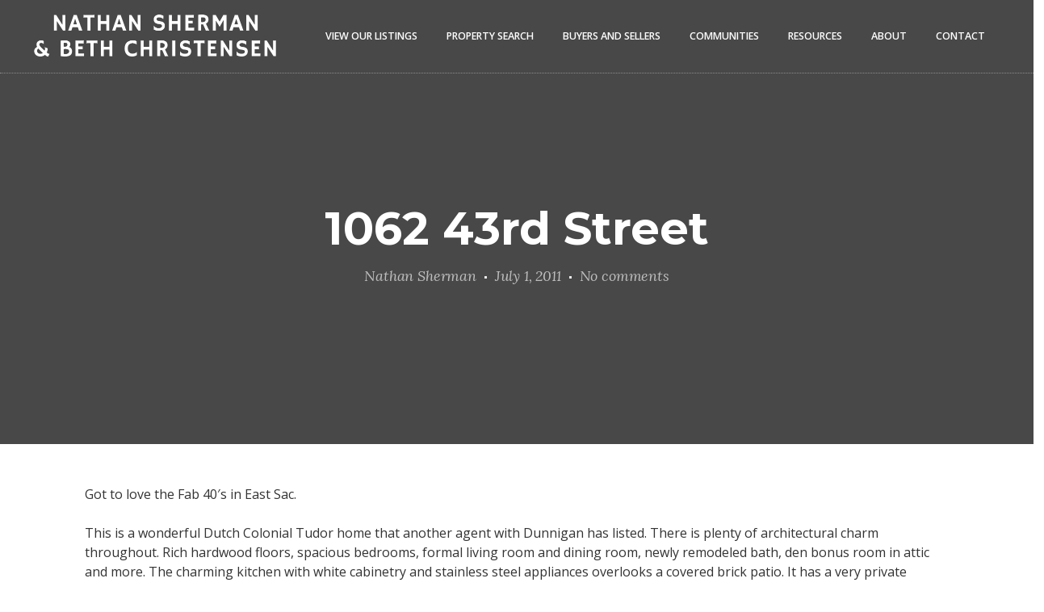

--- FILE ---
content_type: text/html; charset=UTF-8
request_url: https://www.welcometoeastsac.com/1062-43rd-street/
body_size: 19894
content:
<!DOCTYPE html>
<html lang="en-US">
<head>
	<meta charset="UTF-8">
	<meta name="viewport" content="width=device-width, initial-scale=1.0">
	<link rel="profile" href="https://gmpg.org/xfn/11">
	<link rel="pingback" href="https://www.welcometoeastsac.com/xmlrpc.php">

	<meta name='robots' content='index, follow, max-image-preview:large, max-snippet:-1, max-video-preview:-1' />
<script type="text/javascript">wpl_baseUrl="https://www.welcometoeastsac.com/";wpl_baseName="real-estate-listing-realtyna-wpl-pro";</script>
	<!-- This site is optimized with the Yoast SEO plugin v26.5 - https://yoast.com/wordpress/plugins/seo/ -->
	<title>1062 43rd Street - Nathan Sherman &amp; Beth Christensen</title>
	<meta name="description" content="Stop being overcharged for homes in the East Sac area. Work with a renowned realtor to find East Sac homes catered to your personal needs." />
	<link rel="canonical" href="https://www.welcometoeastsac.com/1062-43rd-street/" />
	<meta property="og:locale" content="en_US" />
	<meta property="og:type" content="article" />
	<meta property="og:title" content="1062 43rd Street - Nathan Sherman &amp; Beth Christensen" />
	<meta property="og:description" content="Stop being overcharged for homes in the East Sac area. Work with a renowned realtor to find East Sac homes catered to your personal needs." />
	<meta property="og:url" content="https://www.welcometoeastsac.com/1062-43rd-street/" />
	<meta property="og:site_name" content="Nathan Sherman &amp; Beth Christensen" />
	<meta property="article:published_time" content="2011-07-01T00:48:00+00:00" />
	<meta property="article:modified_time" content="2014-09-08T01:06:28+00:00" />
	<meta property="og:image" content="https://east-sac.metrolistpro.com/blog/files/2011/06/1062-43rd-Street-300x225.jpg" />
	<meta name="author" content="Nathan Sherman" />
	<meta name="twitter:label1" content="Written by" />
	<meta name="twitter:data1" content="Nathan Sherman" />
	<meta name="twitter:label2" content="Est. reading time" />
	<meta name="twitter:data2" content="1 minute" />
	<script type="application/ld+json" class="yoast-schema-graph">{"@context":"https://schema.org","@graph":[{"@type":"WebPage","@id":"https://www.welcometoeastsac.com/1062-43rd-street/","url":"https://www.welcometoeastsac.com/1062-43rd-street/","name":"1062 43rd Street - Nathan Sherman &amp; Beth Christensen","isPartOf":{"@id":"https://www.welcometoeastsac.com/#website"},"primaryImageOfPage":{"@id":"https://www.welcometoeastsac.com/1062-43rd-street/#primaryimage"},"image":{"@id":"https://www.welcometoeastsac.com/1062-43rd-street/#primaryimage"},"thumbnailUrl":"http://east-sac.metrolistpro.com/blog/files/2011/06/1062-43rd-Street-300x225.jpg","datePublished":"2011-07-01T00:48:00+00:00","dateModified":"2014-09-08T01:06:28+00:00","author":{"@id":"https://www.welcometoeastsac.com/#/schema/person/d5121adb18018dda39fdc5e1d4cbf783"},"description":"Stop being overcharged for homes in the East Sac area. Work with a renowned realtor to find East Sac homes catered to your personal needs.","breadcrumb":{"@id":"https://www.welcometoeastsac.com/1062-43rd-street/#breadcrumb"},"inLanguage":"en-US","potentialAction":[{"@type":"ReadAction","target":["https://www.welcometoeastsac.com/1062-43rd-street/"]}]},{"@type":"ImageObject","inLanguage":"en-US","@id":"https://www.welcometoeastsac.com/1062-43rd-street/#primaryimage","url":"http://east-sac.metrolistpro.com/blog/files/2011/06/1062-43rd-Street-300x225.jpg","contentUrl":"http://east-sac.metrolistpro.com/blog/files/2011/06/1062-43rd-Street-300x225.jpg"},{"@type":"BreadcrumbList","@id":"https://www.welcometoeastsac.com/1062-43rd-street/#breadcrumb","itemListElement":[{"@type":"ListItem","position":1,"name":"Home","item":"https://www.welcometoeastsac.com/"},{"@type":"ListItem","position":2,"name":"Blog","item":"https://www.welcometoeastsac.com/blog/"},{"@type":"ListItem","position":3,"name":"1062 43rd Street"}]},{"@type":"WebSite","@id":"https://www.welcometoeastsac.com/#website","url":"https://www.welcometoeastsac.com/","name":"Nathan Sherman &amp; Beth Christensen","description":"Specializing in the amazing homes of East Sacramento and surrounding neighborhoods","potentialAction":[{"@type":"SearchAction","target":{"@type":"EntryPoint","urlTemplate":"https://www.welcometoeastsac.com/?s={search_term_string}"},"query-input":{"@type":"PropertyValueSpecification","valueRequired":true,"valueName":"search_term_string"}}],"inLanguage":"en-US"},{"@type":"Person","@id":"https://www.welcometoeastsac.com/#/schema/person/d5121adb18018dda39fdc5e1d4cbf783","name":"Nathan Sherman","image":{"@type":"ImageObject","inLanguage":"en-US","@id":"https://www.welcometoeastsac.com/#/schema/person/image/","url":"https://secure.gravatar.com/avatar/0cb3ecd0bec62dafbc7e95787cf3857ab5a0ebe4ade3993a18f55fdf19248001?s=96&d=mm&r=g","contentUrl":"https://secure.gravatar.com/avatar/0cb3ecd0bec62dafbc7e95787cf3857ab5a0ebe4ade3993a18f55fdf19248001?s=96&d=mm&r=g","caption":"Nathan Sherman"},"sameAs":["https://www.welcometoeastsac.com"],"url":"https://www.welcometoeastsac.com/author/nsherman/"}]}</script>
	<!-- / Yoast SEO plugin. -->


<link rel='dns-prefetch' href='//kestrel.idxhome.com' />
<link rel='dns-prefetch' href='//fonts.googleapis.com' />
<link rel="alternate" type="application/rss+xml" title="Nathan Sherman &amp; Beth Christensen &raquo; Feed" href="https://www.welcometoeastsac.com/feed/" />
<link rel="alternate" type="application/rss+xml" title="Nathan Sherman &amp; Beth Christensen &raquo; Comments Feed" href="https://www.welcometoeastsac.com/comments/feed/" />
<link rel="alternate" type="application/rss+xml" title="Nathan Sherman &amp; Beth Christensen &raquo; 1062 43rd Street Comments Feed" href="https://www.welcometoeastsac.com/1062-43rd-street/feed/" />
<link rel="alternate" title="oEmbed (JSON)" type="application/json+oembed" href="https://www.welcometoeastsac.com/wp-json/oembed/1.0/embed?url=https%3A%2F%2Fwww.welcometoeastsac.com%2F1062-43rd-street%2F" />
<link rel="alternate" title="oEmbed (XML)" type="text/xml+oembed" href="https://www.welcometoeastsac.com/wp-json/oembed/1.0/embed?url=https%3A%2F%2Fwww.welcometoeastsac.com%2F1062-43rd-street%2F&#038;format=xml" />
		<!-- This site uses the Google Analytics by MonsterInsights plugin v9.10.1 - Using Analytics tracking - https://www.monsterinsights.com/ -->
							<script src="//www.googletagmanager.com/gtag/js?id=G-QEYFLZR0M4"  data-cfasync="false" data-wpfc-render="false" type="text/javascript" async></script>
			<script data-cfasync="false" data-wpfc-render="false" type="text/javascript">
				var mi_version = '9.10.1';
				var mi_track_user = true;
				var mi_no_track_reason = '';
								var MonsterInsightsDefaultLocations = {"page_location":"https:\/\/www.welcometoeastsac.com\/1062-43rd-street\/"};
								if ( typeof MonsterInsightsPrivacyGuardFilter === 'function' ) {
					var MonsterInsightsLocations = (typeof MonsterInsightsExcludeQuery === 'object') ? MonsterInsightsPrivacyGuardFilter( MonsterInsightsExcludeQuery ) : MonsterInsightsPrivacyGuardFilter( MonsterInsightsDefaultLocations );
				} else {
					var MonsterInsightsLocations = (typeof MonsterInsightsExcludeQuery === 'object') ? MonsterInsightsExcludeQuery : MonsterInsightsDefaultLocations;
				}

								var disableStrs = [
										'ga-disable-G-QEYFLZR0M4',
									];

				/* Function to detect opted out users */
				function __gtagTrackerIsOptedOut() {
					for (var index = 0; index < disableStrs.length; index++) {
						if (document.cookie.indexOf(disableStrs[index] + '=true') > -1) {
							return true;
						}
					}

					return false;
				}

				/* Disable tracking if the opt-out cookie exists. */
				if (__gtagTrackerIsOptedOut()) {
					for (var index = 0; index < disableStrs.length; index++) {
						window[disableStrs[index]] = true;
					}
				}

				/* Opt-out function */
				function __gtagTrackerOptout() {
					for (var index = 0; index < disableStrs.length; index++) {
						document.cookie = disableStrs[index] + '=true; expires=Thu, 31 Dec 2099 23:59:59 UTC; path=/';
						window[disableStrs[index]] = true;
					}
				}

				if ('undefined' === typeof gaOptout) {
					function gaOptout() {
						__gtagTrackerOptout();
					}
				}
								window.dataLayer = window.dataLayer || [];

				window.MonsterInsightsDualTracker = {
					helpers: {},
					trackers: {},
				};
				if (mi_track_user) {
					function __gtagDataLayer() {
						dataLayer.push(arguments);
					}

					function __gtagTracker(type, name, parameters) {
						if (!parameters) {
							parameters = {};
						}

						if (parameters.send_to) {
							__gtagDataLayer.apply(null, arguments);
							return;
						}

						if (type === 'event') {
														parameters.send_to = monsterinsights_frontend.v4_id;
							var hookName = name;
							if (typeof parameters['event_category'] !== 'undefined') {
								hookName = parameters['event_category'] + ':' + name;
							}

							if (typeof MonsterInsightsDualTracker.trackers[hookName] !== 'undefined') {
								MonsterInsightsDualTracker.trackers[hookName](parameters);
							} else {
								__gtagDataLayer('event', name, parameters);
							}
							
						} else {
							__gtagDataLayer.apply(null, arguments);
						}
					}

					__gtagTracker('js', new Date());
					__gtagTracker('set', {
						'developer_id.dZGIzZG': true,
											});
					if ( MonsterInsightsLocations.page_location ) {
						__gtagTracker('set', MonsterInsightsLocations);
					}
										__gtagTracker('config', 'G-QEYFLZR0M4', {"forceSSL":"true"} );
										window.gtag = __gtagTracker;										(function () {
						/* https://developers.google.com/analytics/devguides/collection/analyticsjs/ */
						/* ga and __gaTracker compatibility shim. */
						var noopfn = function () {
							return null;
						};
						var newtracker = function () {
							return new Tracker();
						};
						var Tracker = function () {
							return null;
						};
						var p = Tracker.prototype;
						p.get = noopfn;
						p.set = noopfn;
						p.send = function () {
							var args = Array.prototype.slice.call(arguments);
							args.unshift('send');
							__gaTracker.apply(null, args);
						};
						var __gaTracker = function () {
							var len = arguments.length;
							if (len === 0) {
								return;
							}
							var f = arguments[len - 1];
							if (typeof f !== 'object' || f === null || typeof f.hitCallback !== 'function') {
								if ('send' === arguments[0]) {
									var hitConverted, hitObject = false, action;
									if ('event' === arguments[1]) {
										if ('undefined' !== typeof arguments[3]) {
											hitObject = {
												'eventAction': arguments[3],
												'eventCategory': arguments[2],
												'eventLabel': arguments[4],
												'value': arguments[5] ? arguments[5] : 1,
											}
										}
									}
									if ('pageview' === arguments[1]) {
										if ('undefined' !== typeof arguments[2]) {
											hitObject = {
												'eventAction': 'page_view',
												'page_path': arguments[2],
											}
										}
									}
									if (typeof arguments[2] === 'object') {
										hitObject = arguments[2];
									}
									if (typeof arguments[5] === 'object') {
										Object.assign(hitObject, arguments[5]);
									}
									if ('undefined' !== typeof arguments[1].hitType) {
										hitObject = arguments[1];
										if ('pageview' === hitObject.hitType) {
											hitObject.eventAction = 'page_view';
										}
									}
									if (hitObject) {
										action = 'timing' === arguments[1].hitType ? 'timing_complete' : hitObject.eventAction;
										hitConverted = mapArgs(hitObject);
										__gtagTracker('event', action, hitConverted);
									}
								}
								return;
							}

							function mapArgs(args) {
								var arg, hit = {};
								var gaMap = {
									'eventCategory': 'event_category',
									'eventAction': 'event_action',
									'eventLabel': 'event_label',
									'eventValue': 'event_value',
									'nonInteraction': 'non_interaction',
									'timingCategory': 'event_category',
									'timingVar': 'name',
									'timingValue': 'value',
									'timingLabel': 'event_label',
									'page': 'page_path',
									'location': 'page_location',
									'title': 'page_title',
									'referrer' : 'page_referrer',
								};
								for (arg in args) {
																		if (!(!args.hasOwnProperty(arg) || !gaMap.hasOwnProperty(arg))) {
										hit[gaMap[arg]] = args[arg];
									} else {
										hit[arg] = args[arg];
									}
								}
								return hit;
							}

							try {
								f.hitCallback();
							} catch (ex) {
							}
						};
						__gaTracker.create = newtracker;
						__gaTracker.getByName = newtracker;
						__gaTracker.getAll = function () {
							return [];
						};
						__gaTracker.remove = noopfn;
						__gaTracker.loaded = true;
						window['__gaTracker'] = __gaTracker;
					})();
									} else {
										console.log("");
					(function () {
						function __gtagTracker() {
							return null;
						}

						window['__gtagTracker'] = __gtagTracker;
						window['gtag'] = __gtagTracker;
					})();
									}
			</script>
							<!-- / Google Analytics by MonsterInsights -->
		<style id='wp-img-auto-sizes-contain-inline-css' type='text/css'>
img:is([sizes=auto i],[sizes^="auto," i]){contain-intrinsic-size:3000px 1500px}
/*# sourceURL=wp-img-auto-sizes-contain-inline-css */
</style>
<link rel='stylesheet' id='wpl-google-font-css' href='//fonts.googleapis.com/css?family=Droid+Serif%7COpen+Sans%7CLato%7CBenchNine&#038;ver=6.9' type='text/css' media='all' />
<link rel='stylesheet' id='wpl_frontend_main_style-css' href='https://www.welcometoeastsac.com/wp-content/plugins/real-estate-listing-realtyna-wpl-pro/assets/css/frontend.css?ver=6.9' type='text/css' media='all' />
<link rel='stylesheet' id='wpl_ui_customizer_fonts-css' href='//fonts.googleapis.com/css?family=Oswald%7COpen+Sans&#038;ver=6.9' type='text/css' media='all' />
<link rel='stylesheet' id='wpl_ui_customizer_style-css' href='https://www.welcometoeastsac.com/wp-content/plugins/real-estate-listing-realtyna-wpl-pro/assets/css/ui_customizer/wpl.css?ver=6.9' type='text/css' media='all' />
<style id='wp-emoji-styles-inline-css' type='text/css'>

	img.wp-smiley, img.emoji {
		display: inline !important;
		border: none !important;
		box-shadow: none !important;
		height: 1em !important;
		width: 1em !important;
		margin: 0 0.07em !important;
		vertical-align: -0.1em !important;
		background: none !important;
		padding: 0 !important;
	}
/*# sourceURL=wp-emoji-styles-inline-css */
</style>
<style id='wp-block-library-inline-css' type='text/css'>
:root{--wp-block-synced-color:#7a00df;--wp-block-synced-color--rgb:122,0,223;--wp-bound-block-color:var(--wp-block-synced-color);--wp-editor-canvas-background:#ddd;--wp-admin-theme-color:#007cba;--wp-admin-theme-color--rgb:0,124,186;--wp-admin-theme-color-darker-10:#006ba1;--wp-admin-theme-color-darker-10--rgb:0,107,160.5;--wp-admin-theme-color-darker-20:#005a87;--wp-admin-theme-color-darker-20--rgb:0,90,135;--wp-admin-border-width-focus:2px}@media (min-resolution:192dpi){:root{--wp-admin-border-width-focus:1.5px}}.wp-element-button{cursor:pointer}:root .has-very-light-gray-background-color{background-color:#eee}:root .has-very-dark-gray-background-color{background-color:#313131}:root .has-very-light-gray-color{color:#eee}:root .has-very-dark-gray-color{color:#313131}:root .has-vivid-green-cyan-to-vivid-cyan-blue-gradient-background{background:linear-gradient(135deg,#00d084,#0693e3)}:root .has-purple-crush-gradient-background{background:linear-gradient(135deg,#34e2e4,#4721fb 50%,#ab1dfe)}:root .has-hazy-dawn-gradient-background{background:linear-gradient(135deg,#faaca8,#dad0ec)}:root .has-subdued-olive-gradient-background{background:linear-gradient(135deg,#fafae1,#67a671)}:root .has-atomic-cream-gradient-background{background:linear-gradient(135deg,#fdd79a,#004a59)}:root .has-nightshade-gradient-background{background:linear-gradient(135deg,#330968,#31cdcf)}:root .has-midnight-gradient-background{background:linear-gradient(135deg,#020381,#2874fc)}:root{--wp--preset--font-size--normal:16px;--wp--preset--font-size--huge:42px}.has-regular-font-size{font-size:1em}.has-larger-font-size{font-size:2.625em}.has-normal-font-size{font-size:var(--wp--preset--font-size--normal)}.has-huge-font-size{font-size:var(--wp--preset--font-size--huge)}.has-text-align-center{text-align:center}.has-text-align-left{text-align:left}.has-text-align-right{text-align:right}.has-fit-text{white-space:nowrap!important}#end-resizable-editor-section{display:none}.aligncenter{clear:both}.items-justified-left{justify-content:flex-start}.items-justified-center{justify-content:center}.items-justified-right{justify-content:flex-end}.items-justified-space-between{justify-content:space-between}.screen-reader-text{border:0;clip-path:inset(50%);height:1px;margin:-1px;overflow:hidden;padding:0;position:absolute;width:1px;word-wrap:normal!important}.screen-reader-text:focus{background-color:#ddd;clip-path:none;color:#444;display:block;font-size:1em;height:auto;left:5px;line-height:normal;padding:15px 23px 14px;text-decoration:none;top:5px;width:auto;z-index:100000}html :where(.has-border-color){border-style:solid}html :where([style*=border-top-color]){border-top-style:solid}html :where([style*=border-right-color]){border-right-style:solid}html :where([style*=border-bottom-color]){border-bottom-style:solid}html :where([style*=border-left-color]){border-left-style:solid}html :where([style*=border-width]){border-style:solid}html :where([style*=border-top-width]){border-top-style:solid}html :where([style*=border-right-width]){border-right-style:solid}html :where([style*=border-bottom-width]){border-bottom-style:solid}html :where([style*=border-left-width]){border-left-style:solid}html :where(img[class*=wp-image-]){height:auto;max-width:100%}:where(figure){margin:0 0 1em}html :where(.is-position-sticky){--wp-admin--admin-bar--position-offset:var(--wp-admin--admin-bar--height,0px)}@media screen and (max-width:600px){html :where(.is-position-sticky){--wp-admin--admin-bar--position-offset:0px}}

/*# sourceURL=wp-block-library-inline-css */
</style><style id='global-styles-inline-css' type='text/css'>
:root{--wp--preset--aspect-ratio--square: 1;--wp--preset--aspect-ratio--4-3: 4/3;--wp--preset--aspect-ratio--3-4: 3/4;--wp--preset--aspect-ratio--3-2: 3/2;--wp--preset--aspect-ratio--2-3: 2/3;--wp--preset--aspect-ratio--16-9: 16/9;--wp--preset--aspect-ratio--9-16: 9/16;--wp--preset--color--black: #000000;--wp--preset--color--cyan-bluish-gray: #abb8c3;--wp--preset--color--white: #ffffff;--wp--preset--color--pale-pink: #f78da7;--wp--preset--color--vivid-red: #cf2e2e;--wp--preset--color--luminous-vivid-orange: #ff6900;--wp--preset--color--luminous-vivid-amber: #fcb900;--wp--preset--color--light-green-cyan: #7bdcb5;--wp--preset--color--vivid-green-cyan: #00d084;--wp--preset--color--pale-cyan-blue: #8ed1fc;--wp--preset--color--vivid-cyan-blue: #0693e3;--wp--preset--color--vivid-purple: #9b51e0;--wp--preset--color--beige-dark: #987f71;--wp--preset--color--dark-strong: #24262B;--wp--preset--color--dark-light: #32353C;--wp--preset--color--grey-strong: #6A707E;--wp--preset--color--grey-light: #949597;--wp--preset--gradient--vivid-cyan-blue-to-vivid-purple: linear-gradient(135deg,rgb(6,147,227) 0%,rgb(155,81,224) 100%);--wp--preset--gradient--light-green-cyan-to-vivid-green-cyan: linear-gradient(135deg,rgb(122,220,180) 0%,rgb(0,208,130) 100%);--wp--preset--gradient--luminous-vivid-amber-to-luminous-vivid-orange: linear-gradient(135deg,rgb(252,185,0) 0%,rgb(255,105,0) 100%);--wp--preset--gradient--luminous-vivid-orange-to-vivid-red: linear-gradient(135deg,rgb(255,105,0) 0%,rgb(207,46,46) 100%);--wp--preset--gradient--very-light-gray-to-cyan-bluish-gray: linear-gradient(135deg,rgb(238,238,238) 0%,rgb(169,184,195) 100%);--wp--preset--gradient--cool-to-warm-spectrum: linear-gradient(135deg,rgb(74,234,220) 0%,rgb(151,120,209) 20%,rgb(207,42,186) 40%,rgb(238,44,130) 60%,rgb(251,105,98) 80%,rgb(254,248,76) 100%);--wp--preset--gradient--blush-light-purple: linear-gradient(135deg,rgb(255,206,236) 0%,rgb(152,150,240) 100%);--wp--preset--gradient--blush-bordeaux: linear-gradient(135deg,rgb(254,205,165) 0%,rgb(254,45,45) 50%,rgb(107,0,62) 100%);--wp--preset--gradient--luminous-dusk: linear-gradient(135deg,rgb(255,203,112) 0%,rgb(199,81,192) 50%,rgb(65,88,208) 100%);--wp--preset--gradient--pale-ocean: linear-gradient(135deg,rgb(255,245,203) 0%,rgb(182,227,212) 50%,rgb(51,167,181) 100%);--wp--preset--gradient--electric-grass: linear-gradient(135deg,rgb(202,248,128) 0%,rgb(113,206,126) 100%);--wp--preset--gradient--midnight: linear-gradient(135deg,rgb(2,3,129) 0%,rgb(40,116,252) 100%);--wp--preset--font-size--small: 13px;--wp--preset--font-size--medium: 20px;--wp--preset--font-size--large: 17px;--wp--preset--font-size--x-large: 42px;--wp--preset--font-size--extra-small: 12px;--wp--preset--font-size--normal: 14px;--wp--preset--font-size--larger: 20px;--wp--preset--spacing--20: 0.44rem;--wp--preset--spacing--30: 0.67rem;--wp--preset--spacing--40: 1rem;--wp--preset--spacing--50: 1.5rem;--wp--preset--spacing--60: 2.25rem;--wp--preset--spacing--70: 3.38rem;--wp--preset--spacing--80: 5.06rem;--wp--preset--shadow--natural: 6px 6px 9px rgba(0, 0, 0, 0.2);--wp--preset--shadow--deep: 12px 12px 50px rgba(0, 0, 0, 0.4);--wp--preset--shadow--sharp: 6px 6px 0px rgba(0, 0, 0, 0.2);--wp--preset--shadow--outlined: 6px 6px 0px -3px rgb(255, 255, 255), 6px 6px rgb(0, 0, 0);--wp--preset--shadow--crisp: 6px 6px 0px rgb(0, 0, 0);}:where(.is-layout-flex){gap: 0.5em;}:where(.is-layout-grid){gap: 0.5em;}body .is-layout-flex{display: flex;}.is-layout-flex{flex-wrap: wrap;align-items: center;}.is-layout-flex > :is(*, div){margin: 0;}body .is-layout-grid{display: grid;}.is-layout-grid > :is(*, div){margin: 0;}:where(.wp-block-columns.is-layout-flex){gap: 2em;}:where(.wp-block-columns.is-layout-grid){gap: 2em;}:where(.wp-block-post-template.is-layout-flex){gap: 1.25em;}:where(.wp-block-post-template.is-layout-grid){gap: 1.25em;}.has-black-color{color: var(--wp--preset--color--black) !important;}.has-cyan-bluish-gray-color{color: var(--wp--preset--color--cyan-bluish-gray) !important;}.has-white-color{color: var(--wp--preset--color--white) !important;}.has-pale-pink-color{color: var(--wp--preset--color--pale-pink) !important;}.has-vivid-red-color{color: var(--wp--preset--color--vivid-red) !important;}.has-luminous-vivid-orange-color{color: var(--wp--preset--color--luminous-vivid-orange) !important;}.has-luminous-vivid-amber-color{color: var(--wp--preset--color--luminous-vivid-amber) !important;}.has-light-green-cyan-color{color: var(--wp--preset--color--light-green-cyan) !important;}.has-vivid-green-cyan-color{color: var(--wp--preset--color--vivid-green-cyan) !important;}.has-pale-cyan-blue-color{color: var(--wp--preset--color--pale-cyan-blue) !important;}.has-vivid-cyan-blue-color{color: var(--wp--preset--color--vivid-cyan-blue) !important;}.has-vivid-purple-color{color: var(--wp--preset--color--vivid-purple) !important;}.has-black-background-color{background-color: var(--wp--preset--color--black) !important;}.has-cyan-bluish-gray-background-color{background-color: var(--wp--preset--color--cyan-bluish-gray) !important;}.has-white-background-color{background-color: var(--wp--preset--color--white) !important;}.has-pale-pink-background-color{background-color: var(--wp--preset--color--pale-pink) !important;}.has-vivid-red-background-color{background-color: var(--wp--preset--color--vivid-red) !important;}.has-luminous-vivid-orange-background-color{background-color: var(--wp--preset--color--luminous-vivid-orange) !important;}.has-luminous-vivid-amber-background-color{background-color: var(--wp--preset--color--luminous-vivid-amber) !important;}.has-light-green-cyan-background-color{background-color: var(--wp--preset--color--light-green-cyan) !important;}.has-vivid-green-cyan-background-color{background-color: var(--wp--preset--color--vivid-green-cyan) !important;}.has-pale-cyan-blue-background-color{background-color: var(--wp--preset--color--pale-cyan-blue) !important;}.has-vivid-cyan-blue-background-color{background-color: var(--wp--preset--color--vivid-cyan-blue) !important;}.has-vivid-purple-background-color{background-color: var(--wp--preset--color--vivid-purple) !important;}.has-black-border-color{border-color: var(--wp--preset--color--black) !important;}.has-cyan-bluish-gray-border-color{border-color: var(--wp--preset--color--cyan-bluish-gray) !important;}.has-white-border-color{border-color: var(--wp--preset--color--white) !important;}.has-pale-pink-border-color{border-color: var(--wp--preset--color--pale-pink) !important;}.has-vivid-red-border-color{border-color: var(--wp--preset--color--vivid-red) !important;}.has-luminous-vivid-orange-border-color{border-color: var(--wp--preset--color--luminous-vivid-orange) !important;}.has-luminous-vivid-amber-border-color{border-color: var(--wp--preset--color--luminous-vivid-amber) !important;}.has-light-green-cyan-border-color{border-color: var(--wp--preset--color--light-green-cyan) !important;}.has-vivid-green-cyan-border-color{border-color: var(--wp--preset--color--vivid-green-cyan) !important;}.has-pale-cyan-blue-border-color{border-color: var(--wp--preset--color--pale-cyan-blue) !important;}.has-vivid-cyan-blue-border-color{border-color: var(--wp--preset--color--vivid-cyan-blue) !important;}.has-vivid-purple-border-color{border-color: var(--wp--preset--color--vivid-purple) !important;}.has-vivid-cyan-blue-to-vivid-purple-gradient-background{background: var(--wp--preset--gradient--vivid-cyan-blue-to-vivid-purple) !important;}.has-light-green-cyan-to-vivid-green-cyan-gradient-background{background: var(--wp--preset--gradient--light-green-cyan-to-vivid-green-cyan) !important;}.has-luminous-vivid-amber-to-luminous-vivid-orange-gradient-background{background: var(--wp--preset--gradient--luminous-vivid-amber-to-luminous-vivid-orange) !important;}.has-luminous-vivid-orange-to-vivid-red-gradient-background{background: var(--wp--preset--gradient--luminous-vivid-orange-to-vivid-red) !important;}.has-very-light-gray-to-cyan-bluish-gray-gradient-background{background: var(--wp--preset--gradient--very-light-gray-to-cyan-bluish-gray) !important;}.has-cool-to-warm-spectrum-gradient-background{background: var(--wp--preset--gradient--cool-to-warm-spectrum) !important;}.has-blush-light-purple-gradient-background{background: var(--wp--preset--gradient--blush-light-purple) !important;}.has-blush-bordeaux-gradient-background{background: var(--wp--preset--gradient--blush-bordeaux) !important;}.has-luminous-dusk-gradient-background{background: var(--wp--preset--gradient--luminous-dusk) !important;}.has-pale-ocean-gradient-background{background: var(--wp--preset--gradient--pale-ocean) !important;}.has-electric-grass-gradient-background{background: var(--wp--preset--gradient--electric-grass) !important;}.has-midnight-gradient-background{background: var(--wp--preset--gradient--midnight) !important;}.has-small-font-size{font-size: var(--wp--preset--font-size--small) !important;}.has-medium-font-size{font-size: var(--wp--preset--font-size--medium) !important;}.has-large-font-size{font-size: var(--wp--preset--font-size--large) !important;}.has-x-large-font-size{font-size: var(--wp--preset--font-size--x-large) !important;}
/*# sourceURL=global-styles-inline-css */
</style>

<style id='classic-theme-styles-inline-css' type='text/css'>
/*! This file is auto-generated */
.wp-block-button__link{color:#fff;background-color:#32373c;border-radius:9999px;box-shadow:none;text-decoration:none;padding:calc(.667em + 2px) calc(1.333em + 2px);font-size:1.125em}.wp-block-file__button{background:#32373c;color:#fff;text-decoration:none}
/*# sourceURL=/wp-includes/css/classic-themes.min.css */
</style>
<link rel='stylesheet' id='contact-form-7-css' href='https://www.welcometoeastsac.com/wp-content/plugins/contact-form-7/includes/css/styles.css?ver=6.1.4' type='text/css' media='all' />
<link rel='stylesheet' id='woocommerce-layout-css' href='https://www.welcometoeastsac.com/wp-content/plugins/woocommerce/assets/css/woocommerce-layout.css?ver=10.4.3' type='text/css' media='all' />
<style id='woocommerce-layout-inline-css' type='text/css'>

	.infinite-scroll .woocommerce-pagination {
		display: none;
	}
/*# sourceURL=woocommerce-layout-inline-css */
</style>
<link rel='stylesheet' id='woocommerce-smallscreen-css' href='https://www.welcometoeastsac.com/wp-content/plugins/woocommerce/assets/css/woocommerce-smallscreen.css?ver=10.4.3' type='text/css' media='only screen and (max-width: 768px)' />
<link rel='stylesheet' id='woocommerce-general-css' href='https://www.welcometoeastsac.com/wp-content/plugins/woocommerce/assets/css/woocommerce.css?ver=10.4.3' type='text/css' media='all' />
<style id='woocommerce-inline-inline-css' type='text/css'>
.woocommerce form .form-row .required { visibility: visible; }
/*# sourceURL=woocommerce-inline-inline-css */
</style>
<link rel='stylesheet' id='rss-retriever-css' href='https://www.welcometoeastsac.com/wp-content/plugins/wp-rss-retriever-pro/inc/css/rss-retriever.css?ver=1.6.9' type='text/css' media='all' />
<link rel='stylesheet' id='parent-style-css' href='https://www.welcometoeastsac.com/wp-content/themes/argenta/style.css?ver=6.9' type='text/css' media='all' />
<link rel='stylesheet' id='child-style-css' href='https://www.welcometoeastsac.com/wp-content/themes/argenta-child/style.css?ver=6.9' type='text/css' media='all' />
<link rel='stylesheet' id='argenta-style-css' href='https://www.welcometoeastsac.com/wp-content/themes/argenta-child/style.css?ver=2.0.28' type='text/css' media='all' />
<style id='argenta-style-inline-css' type='text/css'>
.subheader, .subheader .subheader-contacts .icon,.subheader a, .subheader .social-bar li a{background-color:#38383a;font-size:13px;line-height:18px;font-weight:400;color:#eaeaea;}.site-header{border-bottom-style:dotted;border-bottom-color:#8c8c8c;}.header-title{background-image:url('https://www.welcometoeastsac.com/wp-includes/images/media/default.svg');background-size:cover;}body .site-content{background-size:auto;background-position:center center;}footer.site-footer{background-size:cover;}.site-footer .widget_text,.site-footer .widgettitle,.site-footer .widgets .list-box-icon,.site-footer .widgets .list-box-icon span.icon,.site-footer .widgets a,.site-footer .widget_argenta_widget_recent_posts ul.recent-posts-list .content-wrap p,.site-footer .widget_argenta_widget_recent_posts ul.recent-posts-list .content-wrap .date,.site-footer .widgets .socialbar a.social.outline span,.site-footer .widgets .socialbar a.social.outline:hover span,.site-footer .widget_argenta_widget_subscribe input,.site-footer .widget_argenta_widget_subscribe input::placeholder{}body,p{font-family:'Open Sans', sans-serif;font-size:16px;font-style:normal;line-height:24px;font-weight:400;color:#333333;}button,.btn,a.btn,input,select,textarea,.accordion-box .buttons h5.title,.woocommerce div.product accordion-box.outline h5{font-family:'Open Sans', sans-serif;font-size:16px;font-style:normal;line-height:24px;font-weight:400;}h1,h2,h3,h3.second-title,h4,h5,.counter-box .count,.counter-box .counter-box-count,h1 a,h2 a,h3 a,h4 a,h5 a{font-family:'Montserrat', sans-serif;font-size:32px;font-style:normal;font-weight:700;}.countdown-box .box-time .box-count,.chart-box-pie-content{font-family:'Montserrat', sans-serif;font-size:32px;font-style:normal;font-weight:700;}.socialbar.boxed-fullwidth a .social-text{font-family:'Montserrat', sans-serif;}.portfolio-item h4,.portfolio-item h4.title,.portfolio-item h4 a,.portfolio-item-2 h4,.portfolio-item-2 h4.title,.portfolio-item-2 h4 a,.widget h4 a,.woocommerce #content .product .price ins .amount,.woocommerce #content .product .price del span.amount,.woocommerce ul.products li.product a,.woocommerce .price span.amount{font-family:'Montserrat', sans-serif;font-style:normal;font-weight:700;font-size:initial;line-height:initial;}.blog-item h3.title{font-family:'Montserrat', sans-serif;font-style:normal;font-weight:700;line-height:initial;}.blog-item h3.title a{font-size: initial;}.portfolio-item-2 h4 {font-family:'Montserrat', sans-serif;font-style:normal;font-weight:700;}p.subtitle,blockquote,blockquote p,.subtitle-font,a.category{font-family:'Lora', sans-serif;}span.category > a,div.category > a{font-family:'Lora', sans-serif;}.portfolio-item .subtitle-font,.woocommerce ul.products li.product .subtitle-font.category,.woocommerce ul.products li.product .subtitle-font.category > a{font-family:'Lora', sans-serif;font-size:inherit;line-height:inherit;}input.classic::-webkit-input-placeholder,.contact-form.classic input::-webkit-input-placeholder,.contact-form.classic textarea::-webkit-input-placeholder,input.classic::-moz-placeholder{font-family:'Lora', sans-serif;}.contact-form.classic input::-moz-placeholder,.contact-form.classic textarea::-moz-placeholder{font-family:'Lora', sans-serif;}input.classic:-ms-input-placeholder,.contact-form.classic input:-ms-input-placeholder,.contact-form.classic textarea:-ms-input-placeholder{font-family:'Lora', sans-serif;}a:hover,input.brand-color,input[type="submit"].brand-color,button.brand-color,a.brand-color,div.brand-color,span.brand-color,.brand-color,input.brand-color-hover:hover,input[type="submit"].brand-color-hover:hover,button.brand-color-hover:hover,a.brand-color-hover:hover,div.brand-color-hover:hover,span.brand-color-hover:hover,.brand-color-hover:hover, .has-brand-color-color, .is-style-outline .has-brand-color-color{color:#8a2433;}input.brand-border-color,input[type="submit"].brand-border-color,button.brand-border-color,a.brand-border-color,div.brand-border-color,span.brand-border-color,.brand-border-color,input.brand-border-color-hover:hover,input[type="submit"].brand-border-color-hover:hover,button.brand-border-color-hover:hover,a.brand-border-color-hover:hover,div.brand-border-color-hover:hover,span.brand-border-color-hover:hover,.brand-border-color-hover:hover,.widget_calendar tbody tr td#today, .has-brand-color-background-color, .is-style-outline .has-brand-color-color{border-color:#8a2433;}input.brand-bg-color,input[type="submit"].brand-bg-color,button.brand-bg-color,a.brand-bg-color,div.brand-bg-color,span.brand-bg-color,.brand-bg-color,input.brand-bg-color-hover:hover,input[type="submit"].brand-bg-color-hover:hover,button.brand-bg-color-hover:hover,a.brand-bg-color-hover:hover,div.brand-bg-color-hover:hover,span.brand-bg-color-hover:hover,.brand-bg-color-hover:hover,.list-box li:after, .widget-list-box li:after, .widget_categories ul li:after, .widget_recent_comments ul li:after, .widget_recent_entries ul li:after, .widget_meta ul li:after, .widget_archive ul li:after, .widget_nav_menu li:after, .widget_pages li:after, .widget_product_categories ul.product-categories li:after,.widget_calendar caption,.list-box-icon li:after, .list-box-clear li:after,.team-member-cover-list .team-member-content .socialbar .social:hover,.woocommerce .widget_rating_filter ul li:after, .woocommerce .widget_layered_nav ul li:after, .woocommerce .widget_price_filter .price_slider_wrapper .price_slider .ui-slider-handle:after,.woocommerce .widget_price_filter .price_slider_wrapper .price_slider .ui-slider-range,.woocommerce span.onsale,.single-product.woocommerce #content div.product .price del:after,.woocommerce #content div.product div.summary .yith-wcwl-add-to-wishlist a.add_to_wishlist:hover span:before, .has-brand-color-background-color{background-color:#8a2433;}.site-footer .widget_argenta_widget_subscribe button.btn,.widget.widget_shopping_cart .buttons > a.button.checkout{background-color:#8a2433;border-color:#8a2433;}.tab-box-material .tab-box-btn-active,.tab-box-left.tab-box-material .tab-box-btn-active,.site-footer .widget_argenta_widget_subscribe button.btn:hover,.woocommerce #content .product .price ins span.woocommerce-Price-amount.amount,.woocommerce #content div.product .product_meta span span,.woocommerce #content div.product .product_meta span a,.woocommerce #content div.product .product_meta span a:hover,#content .woocommerce .cart-collaterals table.shop_table a.shipping-calculator-button,#content .woocommerce #payment li.wc_payment_method a.about_paypal,.woocommerce #content div.product div.summary .yith-wcwl-add-to-wishlist a.add_to_wishlist:hover,.woocommerce #content div.product div.summary .yith-wcwl-add-to-wishlist a.add_to_wishlist:hover i,.single-product.woocommerce #content div.product .price del span.woocommerce-Price-amount.amount,#content .woocommerce .product .wc-product-title-wrap .price ins .amount,.single-product.woocommerce #content div.product a.woocommerce-review-link:hover,.widget.widget_shopping_cart .buttons > a.button.checkout:hover,.widget.woocommerce.widget_shopping_cart_content .buttons a.button.checkout:hover,.woocommerce #content .star-rating, #content .woocommerce .star-rating,.woocommerce #content .star-rating:before, #content .woocommerce .star-rating:before,.woocommerce #content #reviews #comments ol.commentlist li.comment .star-rating,.woocommerce #content #reviews #comments ol.commentlist li.comment .star-rating:before,.star-rating,.woocommerce .star-rating:before,.portfolio-sorting ul li a:hover,.widget_recent_comments ul a,.widget_rss ul a,.header-6 #mega-menu-wrap #primary-menu > li.current-menu-item > a,.header-6 #mega-menu-wrap #primary-menu > li.current-menu-ancestor > a,.post .entry-content a:not(.wp-block-button__link){color:#8a2433;}.portfolio-sorting ul li a.active{border-color:#8a2433;color:#8a2433;}#mega-menu-wrap ul li.current-menu-item > a,#mega-menu-wrap ul li.current-menu-ancestor > a{box-shadow:0 2px 0px #8a2433 inset;}.header-6 #mega-menu-wrap ul#primary-menu li.current-menu-item > a,.header-6 #mega-menu-wrap ul#primary-menu li.current-menu-ancestor > a{box-shadow:none;}
/*# sourceURL=argenta-style-inline-css */
</style>
<link rel='stylesheet' id='argenta-grid-css' href='https://www.welcometoeastsac.com/wp-content/themes/argenta/assets/css/grid.min.css?ver=6.9' type='text/css' media='all' />
<link rel='stylesheet' id='iw_tab_style-css' href='https://www.welcometoeastsac.com/wp-content/plugins/vc-elegant-tabs/css/tabstyles.css?ver=3.6.1' type='text/css' media='all' />
<link rel='stylesheet' id='iw_tab_aminate-css' href='https://www.welcometoeastsac.com/wp-content/plugins/vc-elegant-tabs/css/animate.min.css?ver=3.6.1' type='text/css' media='all' />
<link rel='stylesheet' id='iw_tabs-css' href='https://www.welcometoeastsac.com/wp-content/plugins/vc-elegant-tabs/css/tabs.css?ver=3.6.1' type='text/css' media='all' />
<link rel='stylesheet' id='iw_font-awesome-css' href='https://www.welcometoeastsac.com/wp-content/plugins/vc-elegant-tabs/css/font-awesome.min.css?ver=3.6.1' type='text/css' media='all' />
<script type="text/javascript" src="https://kestrel.idxhome.com/ihf-kestrel.js?ver=6.9" id="ihf-kestrel-js"></script>
<script type="text/javascript" src="https://www.welcometoeastsac.com/wp-includes/js/jquery/jquery.min.js?ver=3.7.1" id="jquery-core-js"></script>
<script type="text/javascript" src="https://www.welcometoeastsac.com/wp-includes/js/jquery/jquery-migrate.min.js?ver=3.4.1" id="jquery-migrate-js"></script>
<script type="text/javascript" src="https://www.welcometoeastsac.com/wp-content/plugins/real-estate-listing-realtyna-wpl-pro/assets/js/frontend.min.js?ver=6.9" id="wpl_frontend_javascript-js"></script>
<script type="text/javascript" src="https://www.welcometoeastsac.com/wp-content/plugins/real-estate-listing-realtyna-wpl-pro/assets/js/libraries/wpl.handlebars.min.js?ver=6.9" id="handlebars-js"></script>
<script type="text/javascript" src="https://www.welcometoeastsac.com/wp-content/plugins/google-analytics-for-wordpress/assets/js/frontend-gtag.min.js?ver=9.10.1" id="monsterinsights-frontend-script-js" async="async" data-wp-strategy="async"></script>
<script data-cfasync="false" data-wpfc-render="false" type="text/javascript" id='monsterinsights-frontend-script-js-extra'>/* <![CDATA[ */
var monsterinsights_frontend = {"js_events_tracking":"true","download_extensions":"doc,pdf,ppt,zip,xls,docx,pptx,xlsx","inbound_paths":"[]","home_url":"https:\/\/www.welcometoeastsac.com","hash_tracking":"false","v4_id":"G-QEYFLZR0M4"};/* ]]> */
</script>
<script type="text/javascript" src="https://www.welcometoeastsac.com/wp-content/plugins/woocommerce/assets/js/jquery-blockui/jquery.blockUI.min.js?ver=2.7.0-wc.10.4.3" id="wc-jquery-blockui-js" data-wp-strategy="defer"></script>
<script type="text/javascript" id="wc-add-to-cart-js-extra">
/* <![CDATA[ */
var wc_add_to_cart_params = {"ajax_url":"/wp-admin/admin-ajax.php","wc_ajax_url":"/?wc-ajax=%%endpoint%%","i18n_view_cart":"View cart","cart_url":"https://www.welcometoeastsac.com","is_cart":"","cart_redirect_after_add":"no"};
//# sourceURL=wc-add-to-cart-js-extra
/* ]]> */
</script>
<script type="text/javascript" src="https://www.welcometoeastsac.com/wp-content/plugins/woocommerce/assets/js/frontend/add-to-cart.min.js?ver=10.4.3" id="wc-add-to-cart-js" data-wp-strategy="defer"></script>
<script type="text/javascript" src="https://www.welcometoeastsac.com/wp-content/plugins/woocommerce/assets/js/js-cookie/js.cookie.min.js?ver=2.1.4-wc.10.4.3" id="wc-js-cookie-js" defer="defer" data-wp-strategy="defer"></script>
<script type="text/javascript" id="woocommerce-js-extra">
/* <![CDATA[ */
var woocommerce_params = {"ajax_url":"/wp-admin/admin-ajax.php","wc_ajax_url":"/?wc-ajax=%%endpoint%%","i18n_password_show":"Show password","i18n_password_hide":"Hide password"};
//# sourceURL=woocommerce-js-extra
/* ]]> */
</script>
<script type="text/javascript" src="https://www.welcometoeastsac.com/wp-content/plugins/woocommerce/assets/js/frontend/woocommerce.min.js?ver=10.4.3" id="woocommerce-js" defer="defer" data-wp-strategy="defer"></script>
<script type="text/javascript" src="https://www.welcometoeastsac.com/wp-content/plugins/js_composer/assets/js/vendors/woocommerce-add-to-cart.js?ver=8.3.1" id="vc_woocommerce-add-to-cart-js-js"></script>
<script></script><link rel="EditURI" type="application/rsd+xml" title="RSD" href="https://www.welcometoeastsac.com/xmlrpc.php?rsd" />
<meta name="generator" content="WordPress 6.9" />
<meta name="generator" content="WooCommerce 10.4.3" />
<link rel='shortlink' href='https://www.welcometoeastsac.com/?p=2527' />
<style type="text/css">

</style>
				<script>
					window.ihfKestrel = window.ihfKestrel || {};
					ihfKestrel.config = {"activationToken":"A4CCEC87-EC87-E8F8-FC49A1412C08A19E","platform":"wordpress"};
				</script>
				<noscript><style>.woocommerce-product-gallery{ opacity: 1 !important; }</style></noscript>
	<style type="text/css">.recentcomments a{display:inline !important;padding:0 !important;margin:0 !important;}</style><meta name="generator" content="Powered by WPBakery Page Builder - drag and drop page builder for WordPress."/>
<style type="text/css">.website {display: none !important;}

.wpl_prp_title {
    font-family: 'Oswald', sans-serif !important;
    color: #790102 !important;
font-size: 19px !important;
  color: #790102 !important;
      font-weight: 500 !important;
  text-transform: uppercase !important;
  margin-top: 10px !important;
  margin-bottom: -5px !important;
}
.wpl_prp_cont .wpl_prp_listing_location {
font-size: 15px !important;
    font-family: 'Open Sans', sans-serif !important;
    font-weight: 400 !important;
}
.wpl_prp_top_boxes.back {
  background: #790102 !important;
font-size: 17px !important;
    font-family: 'Open Sans', sans-serif !important;
  }
.wpl_prp_cont .price_box span {
    color: #790102 !important;
}
.wpl_prp_show_container .wpl_prp_right_boxe_details_bot>.price_box {
    color: #790102 !important;
    font-size: 2.4em !important;
}
.wpl_prp_right_boxes_title {
    color: #790102 !important;
}</style><meta name="generator" content="Powered by Slider Revolution 6.7.31 - responsive, Mobile-Friendly Slider Plugin for WordPress with comfortable drag and drop interface." />
<link rel="icon" href="https://www.welcometoeastsac.com/wp-content/uploads/2024/03/cropped-favicon-32x32.png" sizes="32x32" />
<link rel="icon" href="https://www.welcometoeastsac.com/wp-content/uploads/2024/03/cropped-favicon-192x192.png" sizes="192x192" />
<link rel="apple-touch-icon" href="https://www.welcometoeastsac.com/wp-content/uploads/2024/03/cropped-favicon-180x180.png" />
<meta name="msapplication-TileImage" content="https://www.welcometoeastsac.com/wp-content/uploads/2024/03/cropped-favicon-270x270.png" />
<script data-jetpack-boost="ignore">function setREVStartSize(e){
			//window.requestAnimationFrame(function() {
				window.RSIW = window.RSIW===undefined ? window.innerWidth : window.RSIW;
				window.RSIH = window.RSIH===undefined ? window.innerHeight : window.RSIH;
				try {
					var pw = document.getElementById(e.c).parentNode.offsetWidth,
						newh;
					pw = pw===0 || isNaN(pw) || (e.l=="fullwidth" || e.layout=="fullwidth") ? window.RSIW : pw;
					e.tabw = e.tabw===undefined ? 0 : parseInt(e.tabw);
					e.thumbw = e.thumbw===undefined ? 0 : parseInt(e.thumbw);
					e.tabh = e.tabh===undefined ? 0 : parseInt(e.tabh);
					e.thumbh = e.thumbh===undefined ? 0 : parseInt(e.thumbh);
					e.tabhide = e.tabhide===undefined ? 0 : parseInt(e.tabhide);
					e.thumbhide = e.thumbhide===undefined ? 0 : parseInt(e.thumbhide);
					e.mh = e.mh===undefined || e.mh=="" || e.mh==="auto" ? 0 : parseInt(e.mh,0);
					if(e.layout==="fullscreen" || e.l==="fullscreen")
						newh = Math.max(e.mh,window.RSIH);
					else{
						e.gw = Array.isArray(e.gw) ? e.gw : [e.gw];
						for (var i in e.rl) if (e.gw[i]===undefined || e.gw[i]===0) e.gw[i] = e.gw[i-1];
						e.gh = e.el===undefined || e.el==="" || (Array.isArray(e.el) && e.el.length==0)? e.gh : e.el;
						e.gh = Array.isArray(e.gh) ? e.gh : [e.gh];
						for (var i in e.rl) if (e.gh[i]===undefined || e.gh[i]===0) e.gh[i] = e.gh[i-1];
											
						var nl = new Array(e.rl.length),
							ix = 0,
							sl;
						e.tabw = e.tabhide>=pw ? 0 : e.tabw;
						e.thumbw = e.thumbhide>=pw ? 0 : e.thumbw;
						e.tabh = e.tabhide>=pw ? 0 : e.tabh;
						e.thumbh = e.thumbhide>=pw ? 0 : e.thumbh;
						for (var i in e.rl) nl[i] = e.rl[i]<window.RSIW ? 0 : e.rl[i];
						sl = nl[0];
						for (var i in nl) if (sl>nl[i] && nl[i]>0) { sl = nl[i]; ix=i;}
						var m = pw>(e.gw[ix]+e.tabw+e.thumbw) ? 1 : (pw-(e.tabw+e.thumbw)) / (e.gw[ix]);
						newh =  (e.gh[ix] * m) + (e.tabh + e.thumbh);
					}
					var el = document.getElementById(e.c);
					if (el!==null && el) el.style.height = newh+"px";
					el = document.getElementById(e.c+"_wrapper");
					if (el!==null && el) {
						el.style.height = newh+"px";
						el.style.display = "block";
					}
				} catch(e){
					console.log("Failure at Presize of Slider:" + e)
				}
			//});
		  };</script>
		<style type="text/css" id="wp-custom-css">
			.entry-content .ihf-container {
	margin-top: 30px !important;
}
.rs-parallax-wrap .ihf-container {
	margin-top: 0px !important;
}
.subheader a, .subheader .social-bar li a {
    margin-right: 10px !important;
}
.subheader a:hover {
	color: #ffffff !important;
}
.subheader .subheader-contacts li {
    color: #343436 !important;
}		</style>
		<noscript><style> .wpb_animate_when_almost_visible { opacity: 1; }</style></noscript>
<link rel="canonical" href="https://www.welcometoeastsac.com/1062-43rd-street/" />
<link rel='stylesheet' id='wc-blocks-style-css' href='https://www.welcometoeastsac.com/wp-content/plugins/woocommerce/assets/client/blocks/wc-blocks.css?ver=wc-10.4.3' type='text/css' media='all' />
<link rel='stylesheet' id='aos-css' href='https://www.welcometoeastsac.com/wp-content/themes/argenta/assets/css/aos.css?ver=6.9' type='text/css' media='all' />
<link rel='stylesheet' id='ionicons-css' href='https://www.welcometoeastsac.com/wp-content/themes/argenta/assets/css/ionicons.min.css?ver=6.9' type='text/css' media='all' />
<link rel='stylesheet' id='fontawesome-font-css-css' href='https://www.welcometoeastsac.com/wp-content/themes/argenta/assets/fonts/fa/css/all.css?ver=6.9' type='text/css' media='all' />
<link rel='stylesheet' id='argenta-global-fonts-css' href='//fonts.googleapis.com/css?family=Open+Sans%3A400%2C600%2C700%7CMontserrat%3A700%7CLora%3A400%2C400i%26subset%3Dlatin-ext%2Clatin-ext%2Clatin-ext%2Clatin-ext%2Clatin-ext%2Clatin-ext%2Clatin-ext%2Clatin-ext%2Clatin-ext%2Clatin-ext%2Clatin-ext%2Clatin-ext%2Clatin-ext%2Clatin-ext%2Clatin-ext%2Clatin-ext%2Clatin-ext%2Clatin-ext&#038;ver=1.0.0' type='text/css' media='all' />
<link rel='stylesheet' id='rs-plugin-settings-css' href='//www.welcometoeastsac.com/wp-content/plugins/slider-revolution/sr6/assets/css/rs6.css?ver=6.7.31' type='text/css' media='all' />
<style id='rs-plugin-settings-inline-css' type='text/css'>
#rs-demo-id {}
/*# sourceURL=rs-plugin-settings-inline-css */
</style>
</head>

<body data-rsssl=1 class="wp-singular post-template-default single single-post postid-2527 single-format-standard wp-embed-responsive wp-theme-argenta wp-child-theme-argenta-child theme-argenta woocommerce-no-js theme-argenta-2-0-6 group-blog wpb-js-composer js-comp-ver-8.3.1 vc_responsive">

	
<div class="page-preloader" id="page-preloader">
	<div class="loader"></div>
</div>


	
<a class="scroll-top" id="page-scroll-top">
	<img src="https://www.welcometoeastsac.com/wp-content/themes/argenta/assets/images/scroll-top.svg" alt="Scroll to top">
</a>


	<div id="page" class="site">
		<a class="skip-link screen-reader-text" href="#main">Skip to content</a>
	
			
		

		
<header id="masthead" class="site-header light-text header-1" data-header-fixed="true">
	<div class="header-wrap">
		
<div class="site-branding">
	<p class="site-title">
		<a href="https://www.welcometoeastsac.com/" rel="home">
			<span class="first-logo">
																														<img src="https://www.welcometoeastsac.com/wp-content/uploads/2025/11/nathan-beth-horizontal-light-logo.png" class="logo-hidden-sm " srcset="https://www.welcometoeastsac.com/wp-content/uploads/2025/11/nathan-beth-horizontal-light-logo.png 2x" alt="Nathan Sherman &amp; Beth Christensen">
														<img src="https://www.welcometoeastsac.com/wp-content/uploads/2025/11/nathan-beth-horizontal-light-logo.png" class="logo-visible-sm" alt="Nathan Sherman &amp; Beth Christensen">
																		</span>
			
			<span class="second-logo">
																														<img src="https://www.welcometoeastsac.com/wp-content/uploads/2025/11/nathan-beth-horizontal-dark-logo.png" class="logo-hidden-sm " srcset="https://www.welcometoeastsac.com/wp-content/uploads/2025/11/nathan-beth-horizontal-dark-logo.png 2x" alt="Nathan Sherman &amp; Beth Christensen">
														<img src="https://www.welcometoeastsac.com/wp-content/uploads/2025/11/nathan-beth-horizontal-dark-logo.png" class="logo-visible-sm" alt="Nathan Sherman &amp; Beth Christensen">
																		</span>
		</a>
	</p>
</div><!-- .site-branding -->		<div class="right">
			
<nav id="site-navigation" class="main-nav">
	<div id="mega-menu-wrap">
		<ul id="primary-menu" class="menu"><li id="nav-menu-item-4277-697f053fd967b" class="mega-menu-item nav-item menu-item-depth-0 has-submenu "><a href="#" class="menu-link main-menu-link item-title">View Our Listings</a>
<div class="sub-nav"><ul class="menu-depth-1 sub-menu sub-nav-group" >
	<li id="nav-menu-item-6439-697f053fd9723" class="mega-menu-item sub-nav-item menu-item-depth-1 "><a title="Active Listings" href="https://www.welcometoeastsac.com/active-listings/" class="menu-link sub-menu-link">Active Listings</a></li>
	<li id="nav-menu-item-6440-697f053fd9782" class="mega-menu-item sub-nav-item menu-item-depth-1 "><a title="Pending Listings" href="https://www.welcometoeastsac.com/pending-listings/" class="menu-link sub-menu-link">Pending Listings</a></li>
	<li id="nav-menu-item-6441-697f053fd97db" class="mega-menu-item sub-nav-item menu-item-depth-1 "><a title="Sold Listings" href="https://www.welcometoeastsac.com/sold-listings/" class="menu-link sub-menu-link">Sold Listings</a></li>
</ul></div>
</li>
<li id="nav-menu-item-6582-697f053fd9830" class="mega-menu-item nav-item menu-item-depth-0 "><a title="Property Search" href="https://www.welcometoeastsac.com/property-search/" class="menu-link main-menu-link item-title">Property Search</a></li>
<li id="nav-menu-item-2160-697f053fd9884" class="mega-menu-item nav-item menu-item-depth-0 has-submenu "><a title="Buyers and Sellers" href="https://www.welcometoeastsac.com/find-your-dream-home/" class="menu-link main-menu-link item-title">Buyers and Sellers</a>
<div class="sub-nav"><ul class="menu-depth-1 sub-menu sub-nav-group" >
	<li id="nav-menu-item-888-697f053fd98e9" class="mega-menu-item sub-nav-item menu-item-depth-1 "><a title="Find Your Dream Home" href="https://www.welcometoeastsac.com/find-your-dream-home/" class="menu-link sub-menu-link">Find Your Dream Home</a></li>
	<li id="nav-menu-item-887-697f053fd9951" class="mega-menu-item sub-nav-item menu-item-depth-1 "><a title="Your Home&#8217;s Value" href="https://www.welcometoeastsac.com/your-homes-value/" class="menu-link sub-menu-link">Your Home’s Value</a></li>
	<li id="nav-menu-item-891-697f053fd99d3" class="mega-menu-item sub-nav-item menu-item-depth-1 "><a title="List Your Home" href="https://www.welcometoeastsac.com/list-your-home/" class="menu-link sub-menu-link">List Your Home</a></li>
	<li id="nav-menu-item-6590-697f053fd9a20" class="mega-menu-item sub-nav-item menu-item-depth-1 "><a title="Market Reports" href="https://www.welcometoeastsac.com/market-reports/" class="menu-link sub-menu-link">Market Reports</a></li>
	<li id="nav-menu-item-2161-697f053fd9a70" class="mega-menu-item sub-nav-item menu-item-depth-1 "><a title="Interview Your Agent!" href="https://www.welcometoeastsac.com/interview-agent/" class="menu-link sub-menu-link">Interview Your Agent!</a></li>
	<li id="nav-menu-item-6697-697f053fd9b9f" class="mega-menu-item sub-nav-item menu-item-depth-1 "><a title="Mortgage Calculator" href="https://www.welcometoeastsac.com/mortgage-calculator/" class="menu-link sub-menu-link">Mortgage Calculator</a></li>
	<li id="nav-menu-item-5758-697f053fd9c3c" class="mega-menu-item sub-nav-item menu-item-depth-1 "><a title="Buyers Guide" href="https://www.welcometoeastsac.com/buyers-guide/" class="menu-link sub-menu-link">Buyers Guide</a></li>
	<li id="nav-menu-item-5767-697f053fd9ccd" class="mega-menu-item sub-nav-item menu-item-depth-1 "><a title="Sellers Guide" href="https://www.welcometoeastsac.com/sellers-guide/" class="menu-link sub-menu-link">Sellers Guide</a></li>
</ul></div>
</li>
<li id="nav-menu-item-4849-697f053fd9d55" class="mega-menu-item nav-item menu-item-depth-0 has-submenu "><a title="Communities" href="#" class="menu-link main-menu-link item-title">Communities</a>
<div class="sub-nav"><ul class="menu-depth-1 sub-menu sub-nav-group" >
	<li id="nav-menu-item-6614-697f053fd9e05" class="mega-menu-item sub-nav-item menu-item-depth-1 "><a title="East Sac Homes For Sale" href="https://www.welcometoeastsac.com/east-sac-homes-for-sale/" class="menu-link sub-menu-link">East Sac Homes For Sale</a></li>
	<li id="nav-menu-item-6613-697f053fd9ea1" class="mega-menu-item sub-nav-item menu-item-depth-1 "><a title="Land Park Homes For Sale" href="https://www.welcometoeastsac.com/land-park-homes-for-sale/" class="menu-link sub-menu-link">Land Park Homes For Sale</a></li>
	<li id="nav-menu-item-6612-697f053fd9f43" class="mega-menu-item sub-nav-item menu-item-depth-1 "><a title="Arden/Sierra Oaks Homes For Sale" href="https://www.welcometoeastsac.com/arden-sierra-oaks-homes-for-sale/" class="menu-link sub-menu-link">Arden/Sierra Oaks Homes For Sale</a></li>
	<li id="nav-menu-item-6611-697f053fd9fb3" class="mega-menu-item sub-nav-item menu-item-depth-1 "><a title="Curtis Park/Crocker Village Homes For Sale" href="https://www.welcometoeastsac.com/curtis-park-crocker-village-homes-for-sale/" class="menu-link sub-menu-link">Curtis Park/Crocker Village Homes For Sale</a></li>
	<li id="nav-menu-item-6610-697f053fda021" class="mega-menu-item sub-nav-item menu-item-depth-1 "><a title="Downtown/Midtown Homes For Sale" href="https://www.welcometoeastsac.com/downtown-midtown-homes-for-sale/" class="menu-link sub-menu-link">Downtown/Midtown Homes For Sale</a></li>
	<li id="nav-menu-item-6609-697f053fda08b" class="mega-menu-item sub-nav-item menu-item-depth-1 "><a title="Greater Sacramento Area Homes For Sale" href="https://www.welcometoeastsac.com/greater-sacramento-homes-for-sale/" class="menu-link sub-menu-link">Greater Sacramento Area Homes For Sale</a></li>
</ul></div>
</li>
<li id="nav-menu-item-3418-697f053fda0fb" class="mega-menu-item nav-item menu-item-depth-0 has-submenu "><a title="Resources" href="https://www.welcometoeastsac.com/referral-network/" class="menu-link main-menu-link item-title">Resources</a>
<div class="sub-nav"><ul class="menu-depth-1 sub-menu sub-nav-group" >
	<li id="nav-menu-item-3417-697f053fda173" class="mega-menu-item sub-nav-item menu-item-depth-1 "><a title="Referral Network" href="https://www.welcometoeastsac.com/referral-network/" class="menu-link sub-menu-link">Referral Network</a></li>
	<li id="nav-menu-item-900-697f053fda1dd" class="mega-menu-item sub-nav-item menu-item-depth-1 "><a title="School Finder" href="https://www.welcometoeastsac.com/school-finder/" class="menu-link sub-menu-link">School Finder</a></li>
	<li id="nav-menu-item-5795-697f053fda248" class="mega-menu-item sub-nav-item menu-item-depth-1 "><a title="Moving Checklist" href="https://www.welcometoeastsac.com/moving-checklist/" class="menu-link sub-menu-link">Moving Checklist</a></li>
	<li id="nav-menu-item-1464-697f053fda2cb" class="mega-menu-item sub-nav-item menu-item-depth-1 "><a title="Weather" href="https://www.welcometoeastsac.com/weather/" class="menu-link sub-menu-link">Weather</a></li>
	<li id="nav-menu-item-1408-697f053fda33b" class="mega-menu-item sub-nav-item menu-item-depth-1 "><a title="Real Estate News" href="https://www.welcometoeastsac.com/real-estate-news/" class="menu-link sub-menu-link">Real Estate News</a></li>
</ul></div>
</li>
<li id="nav-menu-item-6148-697f053fda3a8" class="mega-menu-item nav-item menu-item-depth-0 has-submenu "><a title="About" href="#" class="menu-link main-menu-link item-title">About</a>
<div class="sub-nav"><ul class="menu-depth-1 sub-menu sub-nav-group" >
	<li id="nav-menu-item-960-697f053fda421" class="mega-menu-item sub-nav-item menu-item-depth-1 "><a title="Meet Nathan Sherman" href="https://www.welcometoeastsac.com/meet-nathan-beth/" class="menu-link sub-menu-link">Meet Nathan &#038; Beth</a></li>
	<li id="nav-menu-item-908-697f053fda490" class="mega-menu-item sub-nav-item menu-item-depth-1 "><a title="Testimonials" href="https://www.welcometoeastsac.com/testimonials/" class="menu-link sub-menu-link">Testimonials</a></li>
	<li id="nav-menu-item-5914-697f053fda4fa" class="mega-menu-item sub-nav-item menu-item-depth-1 "><a title="Blog" href="https://www.welcometoeastsac.com/blog/" class="menu-link sub-menu-link">Blog</a></li>
</ul></div>
</li>
<li id="nav-menu-item-5770-697f053fda567" class="mega-menu-item nav-item menu-item-depth-0 "><a title="Contact" href="https://www.welcometoeastsac.com/contact/" class="menu-link main-menu-link item-title">Contact</a></li>
</ul>	</div>
	<div class="close">
		<span class="icon ion-ios-close-empty"></span>
	</div>

	<!-- Mobile elements -->
	<form class="form-search" role="search" method="get" action="https://www.welcometoeastsac.com/">
		<span class="ion-ios-search"></span>
		<input type="text" placeholder="Search" name="s">
	</form>

	</nav>			

<ul class="menu-other">
	
	
		<li>
		<a href="https://www.welcometoeastsac.com" class="cart">
			<span class="icon ion-bag"></span>
						<span class="cart-count">(0)</span>
		</a>
		<div class="submenu submenu_cart ">
			<div class="widget_shopping_cart_content">
				

	<p class="woocommerce-mini-cart__empty-message">No products in the cart.</p>


			</div>
		</div>
	</li>

		
</ul>

			
<div class="hamburger-menu" id="hamburger-menu">
	<a class="btn-toggle" aria-controls="site-navigation" aria-expanded="false">
		<span class="btn-lines"></span>
	</a>
</div>
			<div class="close-menu"></div>
		</div>
	</div><!-- .header-wrap -->
</header><!-- #masthead -->


<div class="fullscreen-navigation" id="fullscreen-mega-menu">
	<div class="site-branding">
		<p class="site-title">
			<a href="https://www.welcometoeastsac.com/" rel="home">
												<span class="first-logo">
						<img src="https://www.welcometoeastsac.com/wp-content/uploads/2025/11/nathan-beth-horizontal-light-logo.png"  srcset="https://www.welcometoeastsac.com/wp-content/uploads/2025/11/nathan-beth-horizontal-light-logo.png 2x" alt="Nathan Sherman &amp; Beth Christensen">
					</span>
										</a>
		</p>
	</div>
	<div class="fullscreen-menu-wrap">
		<div id="fullscreen-mega-menu-wrap">
			<ul id="secondary-menu" class="menu"><li id="nav-menu-item-4277-697f053fdc792" class="mega-menu-item nav-item menu-item-depth-0 has-submenu "><a href="#" class="menu-link main-menu-link item-title">View Our Listings</a>
<div class="sub-nav"><ul class="menu-depth-1 sub-menu sub-nav-group" >
	<li id="nav-menu-item-6439-697f053fdc7d9" class="mega-menu-item sub-nav-item menu-item-depth-1 "><a title="Active Listings" href="https://www.welcometoeastsac.com/active-listings/" class="menu-link sub-menu-link">Active Listings</a></li>
	<li id="nav-menu-item-6440-697f053fdc811" class="mega-menu-item sub-nav-item menu-item-depth-1 "><a title="Pending Listings" href="https://www.welcometoeastsac.com/pending-listings/" class="menu-link sub-menu-link">Pending Listings</a></li>
	<li id="nav-menu-item-6441-697f053fdc845" class="mega-menu-item sub-nav-item menu-item-depth-1 "><a title="Sold Listings" href="https://www.welcometoeastsac.com/sold-listings/" class="menu-link sub-menu-link">Sold Listings</a></li>
</ul></div>
</li>
<li id="nav-menu-item-6582-697f053fdc879" class="mega-menu-item nav-item menu-item-depth-0 "><a title="Property Search" href="https://www.welcometoeastsac.com/property-search/" class="menu-link main-menu-link item-title">Property Search</a></li>
<li id="nav-menu-item-2160-697f053fdc8ac" class="mega-menu-item nav-item menu-item-depth-0 has-submenu "><a title="Buyers and Sellers" href="https://www.welcometoeastsac.com/find-your-dream-home/" class="menu-link main-menu-link item-title">Buyers and Sellers</a>
<div class="sub-nav"><ul class="menu-depth-1 sub-menu sub-nav-group" >
	<li id="nav-menu-item-888-697f053fdc8e3" class="mega-menu-item sub-nav-item menu-item-depth-1 "><a title="Find Your Dream Home" href="https://www.welcometoeastsac.com/find-your-dream-home/" class="menu-link sub-menu-link">Find Your Dream Home</a></li>
	<li id="nav-menu-item-887-697f053fdc915" class="mega-menu-item sub-nav-item menu-item-depth-1 "><a title="Your Home&#8217;s Value" href="https://www.welcometoeastsac.com/your-homes-value/" class="menu-link sub-menu-link">Your Home’s Value</a></li>
	<li id="nav-menu-item-891-697f053fdc959" class="mega-menu-item sub-nav-item menu-item-depth-1 "><a title="List Your Home" href="https://www.welcometoeastsac.com/list-your-home/" class="menu-link sub-menu-link">List Your Home</a></li>
	<li id="nav-menu-item-6590-697f053fdc99b" class="mega-menu-item sub-nav-item menu-item-depth-1 "><a title="Market Reports" href="https://www.welcometoeastsac.com/market-reports/" class="menu-link sub-menu-link">Market Reports</a></li>
	<li id="nav-menu-item-2161-697f053fdc9df" class="mega-menu-item sub-nav-item menu-item-depth-1 "><a title="Interview Your Agent!" href="https://www.welcometoeastsac.com/interview-agent/" class="menu-link sub-menu-link">Interview Your Agent!</a></li>
	<li id="nav-menu-item-6697-697f053fdca11" class="mega-menu-item sub-nav-item menu-item-depth-1 "><a title="Mortgage Calculator" href="https://www.welcometoeastsac.com/mortgage-calculator/" class="menu-link sub-menu-link">Mortgage Calculator</a></li>
	<li id="nav-menu-item-5758-697f053fdca40" class="mega-menu-item sub-nav-item menu-item-depth-1 "><a title="Buyers Guide" href="https://www.welcometoeastsac.com/buyers-guide/" class="menu-link sub-menu-link">Buyers Guide</a></li>
	<li id="nav-menu-item-5767-697f053fdca78" class="mega-menu-item sub-nav-item menu-item-depth-1 "><a title="Sellers Guide" href="https://www.welcometoeastsac.com/sellers-guide/" class="menu-link sub-menu-link">Sellers Guide</a></li>
</ul></div>
</li>
<li id="nav-menu-item-4849-697f053fdcaab" class="mega-menu-item nav-item menu-item-depth-0 has-submenu "><a title="Communities" href="#" class="menu-link main-menu-link item-title">Communities</a>
<div class="sub-nav"><ul class="menu-depth-1 sub-menu sub-nav-group" >
	<li id="nav-menu-item-6614-697f053fdcae2" class="mega-menu-item sub-nav-item menu-item-depth-1 "><a title="East Sac Homes For Sale" href="https://www.welcometoeastsac.com/east-sac-homes-for-sale/" class="menu-link sub-menu-link">East Sac Homes For Sale</a></li>
	<li id="nav-menu-item-6613-697f053fdcb14" class="mega-menu-item sub-nav-item menu-item-depth-1 "><a title="Land Park Homes For Sale" href="https://www.welcometoeastsac.com/land-park-homes-for-sale/" class="menu-link sub-menu-link">Land Park Homes For Sale</a></li>
	<li id="nav-menu-item-6612-697f053fdcb49" class="mega-menu-item sub-nav-item menu-item-depth-1 "><a title="Arden/Sierra Oaks Homes For Sale" href="https://www.welcometoeastsac.com/arden-sierra-oaks-homes-for-sale/" class="menu-link sub-menu-link">Arden/Sierra Oaks Homes For Sale</a></li>
	<li id="nav-menu-item-6611-697f053fdcb7a" class="mega-menu-item sub-nav-item menu-item-depth-1 "><a title="Curtis Park/Crocker Village Homes For Sale" href="https://www.welcometoeastsac.com/curtis-park-crocker-village-homes-for-sale/" class="menu-link sub-menu-link">Curtis Park/Crocker Village Homes For Sale</a></li>
	<li id="nav-menu-item-6610-697f053fdcbaa" class="mega-menu-item sub-nav-item menu-item-depth-1 "><a title="Downtown/Midtown Homes For Sale" href="https://www.welcometoeastsac.com/downtown-midtown-homes-for-sale/" class="menu-link sub-menu-link">Downtown/Midtown Homes For Sale</a></li>
	<li id="nav-menu-item-6609-697f053fdcbdb" class="mega-menu-item sub-nav-item menu-item-depth-1 "><a title="Greater Sacramento Area Homes For Sale" href="https://www.welcometoeastsac.com/greater-sacramento-homes-for-sale/" class="menu-link sub-menu-link">Greater Sacramento Area Homes For Sale</a></li>
</ul></div>
</li>
<li id="nav-menu-item-3418-697f053fdcc0d" class="mega-menu-item nav-item menu-item-depth-0 has-submenu "><a title="Resources" href="https://www.welcometoeastsac.com/referral-network/" class="menu-link main-menu-link item-title">Resources</a>
<div class="sub-nav"><ul class="menu-depth-1 sub-menu sub-nav-group" >
	<li id="nav-menu-item-3417-697f053fdcc42" class="mega-menu-item sub-nav-item menu-item-depth-1 "><a title="Referral Network" href="https://www.welcometoeastsac.com/referral-network/" class="menu-link sub-menu-link">Referral Network</a></li>
	<li id="nav-menu-item-900-697f053fdcc73" class="mega-menu-item sub-nav-item menu-item-depth-1 "><a title="School Finder" href="https://www.welcometoeastsac.com/school-finder/" class="menu-link sub-menu-link">School Finder</a></li>
	<li id="nav-menu-item-5795-697f053fdcca3" class="mega-menu-item sub-nav-item menu-item-depth-1 "><a title="Moving Checklist" href="https://www.welcometoeastsac.com/moving-checklist/" class="menu-link sub-menu-link">Moving Checklist</a></li>
	<li id="nav-menu-item-1464-697f053fdccd3" class="mega-menu-item sub-nav-item menu-item-depth-1 "><a title="Weather" href="https://www.welcometoeastsac.com/weather/" class="menu-link sub-menu-link">Weather</a></li>
	<li id="nav-menu-item-1408-697f053fdcd06" class="mega-menu-item sub-nav-item menu-item-depth-1 "><a title="Real Estate News" href="https://www.welcometoeastsac.com/real-estate-news/" class="menu-link sub-menu-link">Real Estate News</a></li>
</ul></div>
</li>
<li id="nav-menu-item-6148-697f053fdcd38" class="mega-menu-item nav-item menu-item-depth-0 has-submenu "><a title="About" href="#" class="menu-link main-menu-link item-title">About</a>
<div class="sub-nav"><ul class="menu-depth-1 sub-menu sub-nav-group" >
	<li id="nav-menu-item-960-697f053fdcd6d" class="mega-menu-item sub-nav-item menu-item-depth-1 "><a title="Meet Nathan Sherman" href="https://www.welcometoeastsac.com/meet-nathan-beth/" class="menu-link sub-menu-link">Meet Nathan &#038; Beth</a></li>
	<li id="nav-menu-item-908-697f053fdcdad" class="mega-menu-item sub-nav-item menu-item-depth-1 "><a title="Testimonials" href="https://www.welcometoeastsac.com/testimonials/" class="menu-link sub-menu-link">Testimonials</a></li>
	<li id="nav-menu-item-5914-697f053fdcde0" class="mega-menu-item sub-nav-item menu-item-depth-1 "><a title="Blog" href="https://www.welcometoeastsac.com/blog/" class="menu-link sub-menu-link">Blog</a></li>
</ul></div>
</li>
<li id="nav-menu-item-5770-697f053fdce11" class="mega-menu-item nav-item menu-item-depth-0 "><a title="Contact" href="https://www.welcometoeastsac.com/contact/" class="menu-link main-menu-link item-title">Contact</a></li>
</ul>		</div>
	</div>
	<div class="copyright">
		© 2025 Nathan Sherman.&nbsp;&nbsp;&nbsp;<a href="https://www.styleagent.net" target="_blank">Style Agent Website Co.</a>&nbsp;&nbsp;&nbsp;Nathan Sherman DRE #01875980.&nbsp;&nbsp;&nbsp;Dunnigan Realtors DRE #00707598.	</div>
	<div class="close" id="fullscreen-menu-close">
		<span class="ion-ios-close-empty"></span>
	</div>
</div>
		
		
		<div id="content" class="site-content">

			

<div class="header-title without-cap text-center">
	<div class="title-wrap">
		<div class="content">
		
			<div class="full-width-container">
				<h1 class="page-title">1062 43rd Street</h1>
									<br>
					<p class="subtitle"><span class="byline"> <span class="author vcard"><a class="url fn n" href="https://www.welcometoeastsac.com/author/nsherman/">Nathan Sherman</a></span></span><span class="square"></span><span class="posted-on"><a href="https://www.welcometoeastsac.com/1062-43rd-street/" rel="bookmark"><time class="entry-date published" datetime="2011-07-01T00:48:00-08:00">July 1, 2011</time><time class="updated" datetime="2014-09-08T01:06:28-08:00">September 8, 2014</time></a></span><span class="square"></span><span class="comments-count">No comments</span></p>
							</div>

		</div>
	</div>
</div> <!-- .header-title -->



<div class="full-width-container">
	
	
	<div class="vc_col-md-12 page-offset-bottom">
		<div id="primary" class="content-area">
			<main id="main" class="site-main page-offset-bottom">
				<article id="post-2527" class="post-2527 post type-post status-publish format-standard hentry category-east-sac category-fab-40s">

	
	<div class="entry-content">
		<p>Got to love the Fab 40′s in East Sac.</p>
<p>This is a wonderful Dutch Colonial Tudor home that another agent with Dunnigan has listed. There is plenty of architectural charm throughout. Rich hardwood floors, spacious bedrooms, formal living room and dining room, newly remodeled bath, den bonus room in attic and more. The charming kitchen with white cabinetry and stainless steel appliances overlooks a covered brick patio. It has a very private backyard plus a two car carriage door garage.</p>
<p>With the East Sac 4th of July parade running through this area, you should take a look at this amazing home. I love showing it, so give me a call if you would like to get in…</p>
<p><a href="http://east-sac.metrolistpro.com/blog/files/2011/06/1062-43rd-Street.jpg"><img fetchpriority="high" decoding="async" alt="" class="alignleft size-medium wp-image-364" height="225" src="https://east-sac.metrolistpro.com/blog/files/2011/06/1062-43rd-Street-300x225.jpg" title="1062 43rd Street" width="300" /></a></p>

			</div><!-- .entry-content -->

	<footer class="entry-footer">
		<div class="left"><span class="category subtitle-font"><a class="brand-color brand-border-color"  href="https://www.welcometoeastsac.com/category/east-sac/" rel="category tag"> East Sac</a> <a class="brand-color brand-border-color"  href="https://www.welcometoeastsac.com/category/fab-40s/" rel="category tag"> Fab 40's</a></span>				<div class="select share-btn" data-select="true">
					<a class="select-title brand-color-hover" data-toggle="select">
						<span>Share post</span>
					</a>
					<ul class="select-menu">
						<li>
							<a href="https://www.facebook.com/sharer/sharer.php?u=https%3A%2F%2Fwww.welcometoeastsac.com%2F1062-43rd-street%2F" target="_blank">
								<i class="fa-brands fa-facebook-f"></i>
								Facebook							</a>
						</li>
						<li>
							<a href="https://twitter.com/intent/tweet?text=1062+43rd+Street,+https%3A%2F%2Fwww.welcometoeastsac.com%2F1062-43rd-street%2F" target="_blank">
								<i class="fa-brands fa-x-twitter"></i>
								Twitter							</a>
						</li>
						<li>
							<a href="https://www.linkedin.com/shareArticle?mini=true&url=https%3A%2F%2Fwww.welcometoeastsac.com%2F1062-43rd-street%2F&title=1062+43rd+Street&source=Nathan+Sherman+%26amp%3B+Beth+Christensen" target="_blank">
								<i class="fa-brands fa-linkedin-in"></i>
								LinkedIn							</a>
						</li>
						<li>
							<a href="http://pinterest.com/pin/create/button/?url=https%3A%2F%2Fwww.welcometoeastsac.com%2F1062-43rd-street%2F&description=1062+43rd+Street" target="_blank">
								<i class="fa-brands fa-pinterest-p"></i>
								Pinterest							</a>
						</li>
					</ul>
				</div>
			</div><!--.left-->
			<div class="right">
			</div><div class="clear"></div>	</footer><!-- .entry-footer -->
</article><!-- #post-## -->								
	<div class="vc_row toggle">
			<div class="vc_col-md-6">
			<a href="https://www.welcometoeastsac.com/referral-from-jim-and-lenora/">
				<table class="toggle-post">
					<tbody>
						<tr>
							<td class="arrow">
								<span class="ion-ios-arrow-left"></span>
							</td>
							<td class="image left">
															</td>
							<td class="content text-left">
								<p class="subtitle small">Previous post</p>
								<h3 class="title text-left">
									Referral from Jim and Lenora								</h3>
							</td>
						</tr>
					</tbody>
				</table>
			</a>
		</div>
				<div class="vc_col-md-6">
			<a href="https://www.welcometoeastsac.com/just-sold-2345-ivy-vine-way/">
				<table class="toggle-post">
					<tbody>
						<tr>
							<td class="content text-left">
								<p class="subtitle small">Next post</p>
								<h3 class="title text-left">
									Just Sold – 2345 Ivy Vine Way								</h3>	
							</td>
							<td class="image right">
															</td>
							<td class="arrow">
								<span class="ion-ios-arrow-right"></span>
							</td>
						</tr>
					</tbody>
				</table>
			</a>
		</div>
		</div>
								<h3 class="title text-left related-post-heading">
				Related posts			</h3>
			<div class="vc_row related-posts">
								<div class="vc_col-md-4 vc_col-xs-12">
					<div class="blog-item">
												
						<div class="blog-item-content">
							<div class="category subtitle-font">
								<a class="brand-border-color brand-color" href="https://www.welcometoeastsac.com/category/east-sac/">East Sac</a>
							</div>
							<h3 class="title text-left">
								<a rel="external" href="https://www.welcometoeastsac.com/38th-street-blood-drive-updates/">
									38th Street Blood Drive Updates								</a>
							</h3>
						</div>
						<footer class="item-footer">
							<div class="left">
								<p class="text-small">
									<b>By Nathan Sherman</b>
								</p>
							</div>
							<div class="right">
								<p class="subtitle text-small"><time class="entry-date published" datetime="2020-09-03T12:28:02-08:00">September 3, 2020</time><time class="updated" datetime="2020-09-03T12:28:41-08:00">September 3, 2020</time></p>
							</div>
						</footer>
					</div>
				</div>
							<div class="vc_col-md-4 vc_col-xs-12">
					<div class="blog-item">
																		<div class="blog-item-image-wrap">
							<a rel="external" href="https://www.welcometoeastsac.com/east-sac-4th-of-july-parade-2020/">
								<img src="https://www.welcometoeastsac.com/wp-content/uploads/2020/07/4th-of-July-Parade-East-Sac-Fab-40s-01-480x480.jpeg" alt="East Sac 4th of July Parade of 2020 Cancelled">
							</a>
						</div>
						
						<div class="blog-item-content">
							<div class="category subtitle-font">
								<a class="brand-border-color brand-color" href="https://www.welcometoeastsac.com/category/4th-of-july/">4th of July</a>
							</div>
							<h3 class="title text-left">
								<a rel="external" href="https://www.welcometoeastsac.com/east-sac-4th-of-july-parade-2020/">
									East Sac 4th of July Parade of 2020 Cancelled								</a>
							</h3>
						</div>
						<footer class="item-footer">
							<div class="left">
								<p class="text-small">
									<b>By Nathan Sherman</b>
								</p>
							</div>
							<div class="right">
								<p class="subtitle text-small"><time class="entry-date published" datetime="2020-07-04T01:19:35-08:00">July 4, 2020</time><time class="updated" datetime="2020-07-04T01:25:32-08:00">July 4, 2020</time></p>
							</div>
						</footer>
					</div>
				</div>
							<div class="vc_col-md-4 vc_col-xs-12">
					<div class="blog-item">
																		<div class="blog-item-image-wrap">
							<a rel="external" href="https://www.welcometoeastsac.com/pops-in-the-park-2020/">
								<img src="https://www.welcometoeastsac.com/wp-content/uploads/2020/06/Pops-Not-In-the-Park-2020-789x1024.png" alt="Pops in the Park 2020!">
							</a>
						</div>
						
						<div class="blog-item-content">
							<div class="category subtitle-font">
								<a class="brand-border-color brand-color" href="https://www.welcometoeastsac.com/category/east-sac/">East Sac</a>
							</div>
							<h3 class="title text-left">
								<a rel="external" href="https://www.welcometoeastsac.com/pops-in-the-park-2020/">
									Pops in the Park 2020!								</a>
							</h3>
						</div>
						<footer class="item-footer">
							<div class="left">
								<p class="text-small">
									<b>By Nathan Sherman</b>
								</p>
							</div>
							<div class="right">
								<p class="subtitle text-small"><time class="entry-date published updated" datetime="2020-06-05T18:14:15-08:00">June 5, 2020</time></p>
							</div>
						</footer>
					</div>
				</div>
						</div>
						
<div id="comments" class="comments-area">

			<section class="comment-respond" id="respond">
			<h3 class="title text-left">
				Post a Comment			</h3>
			<div class="reply-cancle"><a rel="nofollow" id="cancel-comment-reply-link" href="/1062-43rd-street/#respond" style="display:none;">Click here to cancel reply</a></div>
									<form action="https://www.welcometoeastsac.com/wp-comments-post.php" method="post" class="without-label-offset" id="commentform">

				<div class="input-vertical-group">
										<div class="input-group">
						<div class="input-wrap">
							<label for="author" class="col-4">
								<input type="text" placeholder="Name" name="author" id="author" value="" tabindex="1">
							</label>
							<label for="email" class="col-4">	
								<input type="email" placeholder="Email" name="email" id="email" value="" tabindex="2">
							</label>
							<label for="url" class="col-4">
								<input type="text" placeholder="Website" name="url" id="url" value="" size="22" tabindex="3">
							</label>
						</div>
					
						<textarea rows="8" name="comment" id="comment" tabindex="4" placeholder="Comment"></textarea>
										</div>
									</div>

				<p class="text-left">
					<button name="submit" class="btn submit-comment" tabindex="5">Submit Comment</button>
				</p>

				<div class="clear"></div>

				<input type='hidden' name='comment_post_ID' value='2527' id='comment_post_ID' />
<input type='hidden' name='comment_parent' id='comment_parent' value='0' />
				<p style="display: none;"><input type="hidden" id="akismet_comment_nonce" name="akismet_comment_nonce" value="27b9dbe2c6" /></p><p style="display: none !important;" class="akismet-fields-container" data-prefix="ak_"><label>&#916;<textarea name="ak_hp_textarea" cols="45" rows="8" maxlength="100"></textarea></label><input type="hidden" id="ak_js_1" name="ak_js" value="188"/><script>document.getElementById( "ak_js_1" ).setAttribute( "value", ( new Date() ).getTime() );</script></p>			</form>
					</section>
	
</div><!-- #comments -->
			</main><!-- #main -->
		</div><!-- #primary -->
	</div>

	
</div>

	</div><!-- #content -->
	
		<footer id="colophon" class="site-footer">

				<div class="full-width-container">
						<div class="widgets">
								<div class="vc_col-md-3 widgets-column">
					<ul><li id="text-2" class="widget widget_text">			<div class="textwidget"><div class="footer-logo"><img src="https://www.welcometoeastsac.com/wp-content/uploads/2024/02/dunnigan-realtors.png" alt="Dunnigan Realtors" width="200" /></div></div>
		</li>
</ul>
				</div>
				
								<div class="vc_col-md-3 widgets-column">
					<ul><li id="text-10" class="widget widget_text"><h3 class="title widgettitle">Contact</h3>			<div class="textwidget"><p>916-969-7379 Nathan<br />
<a href="mailto:nathan@welcometoeastsac.com">nathan@welcometoeastsac.com</a></p>
<p>916-800-4343 Beth<br />
<a href="mailto:beth@welcometoeastsac.com">beth@welcometoeastsac.com</a></p>
</div>
		</li>
</ul>
				</div>
				
								<div class="vc_col-md-3 widgets-column">
					<ul><li id="text-11" class="widget widget_text"><h3 class="title widgettitle">Locate</h3>			<div class="textwidget"><p>4215 Freeport Boulevard<br />
Sacramento, California 95822</p>
</div>
		</li>
</ul>
				</div>
				
								<div class="vc_col-md-3 widgets-column">
					<ul><li id="custom_html-2" class="widget_text widget widget_custom_html"><h3 class="title widgettitle">Follow</h3><div class="textwidget custom-html-widget"><div class="social"><span class="icon"><a href="https://www.google.com/maps/place/Nathan+Sherman+-+Dunnigan+Realtors/@38.5769047,-121.456205,16z/data=!4m8!3m7!1s0x809ad0a2bd0d14e1:0xbedf36f70444c746!8m2!3d38.5769047!4d-121.456205!9m1!1b1!16s%2Fg%2F1ts3fw99?entry=ttu&g_ep=EgoyMDI0MTAwNS4yIKXMDSoASAFQAw%3D%3D" target="_blank"><img src="https://www.welcometoeastsac.com/wp-content/uploads/2024/02/google-logo.png" alt="Google" width="45" /></a></span><span class="icon"><a href="https://www.realtor.com/realestateagents/56cc94a07e54f7010023b86f" target="_blank"><img src="https://www.welcometoeastsac.com/wp-content/uploads/2024/02/realtor-logo-white.png" alt="Realtor" width="45" /></a></span><span class="icon"><a href="https://www.zillow.com/profile/nathansherman" target="_blank"><img src="https://www.welcometoeastsac.com/wp-content/uploads/2024/02/zillow-logo.png" alt="Zillow" width="45" /></a></span><span class="icon"><a href="https://www.yelp.com/biz/nathan-sherman-sacramento-3" target="_blank"><img src="https://www.welcometoeastsac.com/wp-content/uploads/2024/02/yelp-logo.png" alt="Yelp!" width="45" /></a></span></div></div></li>
</ul>
				</div>
								<div class="clear"></div>
			</div>
					</div><!-- wrapper -->
		
				<div class="site-info">
			© 2025 Nathan Sherman.&nbsp;&nbsp;&nbsp;<a href="https://www.styleagent.net" target="_blank">Style Agent Website Co.</a>&nbsp;&nbsp;&nbsp;Nathan Sherman DRE #01875980.&nbsp;&nbsp;&nbsp;Dunnigan Realtors DRE #00707598.		</div><!-- .site-info -->
		
	</footer><!-- #colophon -->
	
</div><!-- #page -->




<style></style>



		<script>
			window.RS_MODULES = window.RS_MODULES || {};
			window.RS_MODULES.modules = window.RS_MODULES.modules || {};
			window.RS_MODULES.waiting = window.RS_MODULES.waiting || [];
			window.RS_MODULES.defered = true;
			window.RS_MODULES.moduleWaiting = window.RS_MODULES.moduleWaiting || {};
			window.RS_MODULES.type = 'compiled';
		</script>
		<script type="speculationrules">
{"prefetch":[{"source":"document","where":{"and":[{"href_matches":"/*"},{"not":{"href_matches":["/wp-*.php","/wp-admin/*","/wp-content/uploads/*","/wp-content/*","/wp-content/plugins/*","/wp-content/themes/argenta-child/*","/wp-content/themes/argenta/*","/*\\?(.+)"]}},{"not":{"selector_matches":"a[rel~=\"nofollow\"]"}},{"not":{"selector_matches":".no-prefetch, .no-prefetch a"}}]},"eagerness":"conservative"}]}
</script>
	<script type='text/javascript'>
		(function () {
			var c = document.body.className;
			c = c.replace(/woocommerce-no-js/, 'woocommerce-js');
			document.body.className = c;
		})();
	</script>
	<script type="text/javascript" src="https://www.welcometoeastsac.com/wp-includes/js/jquery/ui/core.min.js?ver=1.13.3" id="jquery-ui-core-js"></script>
<script type="text/javascript" src="https://www.welcometoeastsac.com/wp-includes/js/jquery/ui/mouse.min.js?ver=1.13.3" id="jquery-ui-mouse-js"></script>
<script type="text/javascript" src="https://www.welcometoeastsac.com/wp-includes/js/jquery/ui/sortable.min.js?ver=1.13.3" id="jquery-ui-sortable-js"></script>
<script type="text/javascript" src="https://www.welcometoeastsac.com/wp-content/plugins/real-estate-listing-realtyna-wpl-pro/assets/js/libraries/realtyna/realtyna.min.js?ver=6.9" id="realtyna-framework-js"></script>
<script type="text/javascript" src="https://www.welcometoeastsac.com/wp-includes/js/dist/hooks.min.js?ver=dd5603f07f9220ed27f1" id="wp-hooks-js"></script>
<script type="text/javascript" src="https://www.welcometoeastsac.com/wp-includes/js/dist/i18n.min.js?ver=c26c3dc7bed366793375" id="wp-i18n-js"></script>
<script type="text/javascript" id="wp-i18n-js-after">
/* <![CDATA[ */
wp.i18n.setLocaleData( { 'text direction\u0004ltr': [ 'ltr' ] } );
//# sourceURL=wp-i18n-js-after
/* ]]> */
</script>
<script type="text/javascript" src="https://www.welcometoeastsac.com/wp-content/plugins/contact-form-7/includes/swv/js/index.js?ver=6.1.4" id="swv-js"></script>
<script type="text/javascript" id="contact-form-7-js-before">
/* <![CDATA[ */
var wpcf7 = {
    "api": {
        "root": "https:\/\/www.welcometoeastsac.com\/wp-json\/",
        "namespace": "contact-form-7\/v1"
    },
    "cached": 1
};
//# sourceURL=contact-form-7-js-before
/* ]]> */
</script>
<script type="text/javascript" src="https://www.welcometoeastsac.com/wp-content/plugins/contact-form-7/includes/js/index.js?ver=6.1.4" id="contact-form-7-js"></script>
<script type="text/javascript" data-jetpack-boost="ignore" src="//www.welcometoeastsac.com/wp-content/plugins/slider-revolution/sr6/assets/js/rbtools.min.js?ver=6.7.29" defer async id="tp-tools-js"></script>
<script type="text/javascript" data-jetpack-boost="ignore" src="//www.welcometoeastsac.com/wp-content/plugins/slider-revolution/sr6/assets/js/rs6.min.js?ver=6.7.31" defer async id="revmin-js"></script>
<script type="text/javascript" src="https://www.welcometoeastsac.com/wp-content/plugins/wp-rss-retriever-pro/inc/js/pro-main.js?ver=1.6.9" id="rss-retriever-pro-scripts-js"></script>
<script type="text/javascript" src="https://www.welcometoeastsac.com/wp-content/themes/argenta/assets/js/woocommerce-hack.js?ver=6.9" id="woocommerce_hack-js"></script>
<script type="text/javascript" src="https://www.welcometoeastsac.com/wp-content/plugins/woocommerce/assets/js/sourcebuster/sourcebuster.min.js?ver=10.4.3" id="sourcebuster-js-js"></script>
<script type="text/javascript" id="wc-order-attribution-js-extra">
/* <![CDATA[ */
var wc_order_attribution = {"params":{"lifetime":1.0e-5,"session":30,"base64":false,"ajaxurl":"https://www.welcometoeastsac.com/wp-admin/admin-ajax.php","prefix":"wc_order_attribution_","allowTracking":true},"fields":{"source_type":"current.typ","referrer":"current_add.rf","utm_campaign":"current.cmp","utm_source":"current.src","utm_medium":"current.mdm","utm_content":"current.cnt","utm_id":"current.id","utm_term":"current.trm","utm_source_platform":"current.plt","utm_creative_format":"current.fmt","utm_marketing_tactic":"current.tct","session_entry":"current_add.ep","session_start_time":"current_add.fd","session_pages":"session.pgs","session_count":"udata.vst","user_agent":"udata.uag"}};
//# sourceURL=wc-order-attribution-js-extra
/* ]]> */
</script>
<script type="text/javascript" src="https://www.welcometoeastsac.com/wp-content/plugins/woocommerce/assets/js/frontend/order-attribution.min.js?ver=10.4.3" id="wc-order-attribution-js"></script>
<script type="text/javascript" src="https://www.welcometoeastsac.com/wp-content/plugins/vc-elegant-tabs/js/eTabs.js?ver=3.6.1" id="iw_tabs-js"></script>
<script defer type="text/javascript" src="https://www.welcometoeastsac.com/wp-content/plugins/akismet/_inc/akismet-frontend.js?ver=1763143686" id="akismet-frontend-js"></script>
<script type="text/javascript" src="https://www.welcometoeastsac.com/wp-includes/js/imagesloaded.min.js?ver=5.0.0" id="imagesloaded-js"></script>
<script type="text/javascript" src="https://www.welcometoeastsac.com/wp-includes/js/masonry.min.js?ver=4.2.2" id="masonry-js"></script>
<script type="text/javascript" src="https://www.welcometoeastsac.com/wp-content/themes/argenta/assets/js/libs/aos.js?ver=6.9" id="aos-js"></script>
<script type="text/javascript" src="https://www.welcometoeastsac.com/wp-content/plugins/js_composer/assets/lib/vendor/node_modules/isotope-layout/dist/isotope.pkgd.min.js?ver=8.3.1" id="isotope-js"></script>
<script type="text/javascript" src="https://www.welcometoeastsac.com/wp-includes/js/underscore.min.js?ver=1.13.7" id="underscore-js"></script>
<script type="text/javascript" src="https://www.welcometoeastsac.com/wp-content/themes/argenta/assets/js/libs/jquery.mega-menu.min.js?ver=6.9" id="jquery-mega-menu-js"></script>
<script type="text/javascript" src="https://www.welcometoeastsac.com/wp-includes/js/comment-reply.min.js?ver=6.9" id="comment-reply-js" async="async" data-wp-strategy="async" fetchpriority="low"></script>
<script type="text/javascript" src="https://www.welcometoeastsac.com/wp-content/themes/argenta/assets/js/navigation.js?ver=1.0.0" id="argenta-navigation-js"></script>
<script type="text/javascript" src="https://www.welcometoeastsac.com/wp-content/themes/argenta/assets/js/skip-link-focus-fix.js?ver=1.0.0" id="argenta-skip-link-focus-fix-js"></script>
<script type="text/javascript" src="https://www.welcometoeastsac.com/wp-content/themes/argenta/assets/js/select.js?ver=1.0.0" id="argenta-select-js"></script>
<script type="text/javascript" src="https://www.welcometoeastsac.com/wp-content/themes/argenta/assets/js/social-share.js?ver=1.0.0" id="argenta-social-share-js"></script>
<script type="text/javascript" src="https://www.welcometoeastsac.com/wp-content/themes/argenta/assets/js/libs/owl.carousel.min.js?ver=6.9" id="owl-carousel-js"></script>
<script type="text/javascript" src="https://www.welcometoeastsac.com/wp-content/themes/argenta/assets/js/gallery.js?ver=6.9" id="argenta-gallery-js"></script>
<script type="text/javascript" src="https://www.welcometoeastsac.com/wp-content/themes/argenta/assets/js/portfolio-gallery.js?ver=6.9" id="argenta-portfolio-gallery-js"></script>
<script type="text/javascript" src="https://www.welcometoeastsac.com/wp-content/themes/argenta/assets/js/main.js?ver=6.9" id="argenta-main-js"></script>
<script id="wp-emoji-settings" type="application/json">
{"baseUrl":"https://s.w.org/images/core/emoji/17.0.2/72x72/","ext":".png","svgUrl":"https://s.w.org/images/core/emoji/17.0.2/svg/","svgExt":".svg","source":{"concatemoji":"https://www.welcometoeastsac.com/wp-includes/js/wp-emoji-release.min.js?ver=6.9"}}
</script>
<script type="module">
/* <![CDATA[ */
/*! This file is auto-generated */
const a=JSON.parse(document.getElementById("wp-emoji-settings").textContent),o=(window._wpemojiSettings=a,"wpEmojiSettingsSupports"),s=["flag","emoji"];function i(e){try{var t={supportTests:e,timestamp:(new Date).valueOf()};sessionStorage.setItem(o,JSON.stringify(t))}catch(e){}}function c(e,t,n){e.clearRect(0,0,e.canvas.width,e.canvas.height),e.fillText(t,0,0);t=new Uint32Array(e.getImageData(0,0,e.canvas.width,e.canvas.height).data);e.clearRect(0,0,e.canvas.width,e.canvas.height),e.fillText(n,0,0);const a=new Uint32Array(e.getImageData(0,0,e.canvas.width,e.canvas.height).data);return t.every((e,t)=>e===a[t])}function p(e,t){e.clearRect(0,0,e.canvas.width,e.canvas.height),e.fillText(t,0,0);var n=e.getImageData(16,16,1,1);for(let e=0;e<n.data.length;e++)if(0!==n.data[e])return!1;return!0}function u(e,t,n,a){switch(t){case"flag":return n(e,"\ud83c\udff3\ufe0f\u200d\u26a7\ufe0f","\ud83c\udff3\ufe0f\u200b\u26a7\ufe0f")?!1:!n(e,"\ud83c\udde8\ud83c\uddf6","\ud83c\udde8\u200b\ud83c\uddf6")&&!n(e,"\ud83c\udff4\udb40\udc67\udb40\udc62\udb40\udc65\udb40\udc6e\udb40\udc67\udb40\udc7f","\ud83c\udff4\u200b\udb40\udc67\u200b\udb40\udc62\u200b\udb40\udc65\u200b\udb40\udc6e\u200b\udb40\udc67\u200b\udb40\udc7f");case"emoji":return!a(e,"\ud83e\u1fac8")}return!1}function f(e,t,n,a){let r;const o=(r="undefined"!=typeof WorkerGlobalScope&&self instanceof WorkerGlobalScope?new OffscreenCanvas(300,150):document.createElement("canvas")).getContext("2d",{willReadFrequently:!0}),s=(o.textBaseline="top",o.font="600 32px Arial",{});return e.forEach(e=>{s[e]=t(o,e,n,a)}),s}function r(e){var t=document.createElement("script");t.src=e,t.defer=!0,document.head.appendChild(t)}a.supports={everything:!0,everythingExceptFlag:!0},new Promise(t=>{let n=function(){try{var e=JSON.parse(sessionStorage.getItem(o));if("object"==typeof e&&"number"==typeof e.timestamp&&(new Date).valueOf()<e.timestamp+604800&&"object"==typeof e.supportTests)return e.supportTests}catch(e){}return null}();if(!n){if("undefined"!=typeof Worker&&"undefined"!=typeof OffscreenCanvas&&"undefined"!=typeof URL&&URL.createObjectURL&&"undefined"!=typeof Blob)try{var e="postMessage("+f.toString()+"("+[JSON.stringify(s),u.toString(),c.toString(),p.toString()].join(",")+"));",a=new Blob([e],{type:"text/javascript"});const r=new Worker(URL.createObjectURL(a),{name:"wpTestEmojiSupports"});return void(r.onmessage=e=>{i(n=e.data),r.terminate(),t(n)})}catch(e){}i(n=f(s,u,c,p))}t(n)}).then(e=>{for(const n in e)a.supports[n]=e[n],a.supports.everything=a.supports.everything&&a.supports[n],"flag"!==n&&(a.supports.everythingExceptFlag=a.supports.everythingExceptFlag&&a.supports[n]);var t;a.supports.everythingExceptFlag=a.supports.everythingExceptFlag&&!a.supports.flag,a.supports.everything||((t=a.source||{}).concatemoji?r(t.concatemoji):t.wpemoji&&t.twemoji&&(r(t.twemoji),r(t.wpemoji)))});
//# sourceURL=https://www.welcometoeastsac.com/wp-includes/js/wp-emoji-loader.min.js
/* ]]> */
</script>
<script></script></body>
</html>


--- FILE ---
content_type: text/css
request_url: https://www.welcometoeastsac.com/wp-content/plugins/real-estate-listing-realtyna-wpl-pro/assets/css/ui_customizer/wpl.css?ver=6.9
body_size: 3038
content:
/*!
 * Author WPL UI Department of Realtyna Inc.
 * Copyright 2015 Realtyna Inc. | realtyna.com
 *//*
 * All variable goes here
 */a:hover,section#main_box #content #content_l ol.comment-list li article footer .comment-metadata span.edit-link:hover{color:#790102;}.wpl_property_listing_container .wpl_sort_options_container ul li div:hover{color:#460101;}.wpl_property_listing_container .wpl_sort_options_container ul li .wpl_plist_sort_active{color:#790102;}.wpl_property_listing_container .wpl_sort_options_container ul li .wpl_plist_sort_active:before{background:#790102;}.wpl_list_grid_switcher > div.active:before{color:#790102;}.wpl_list_grid_switcher.wpl-list-grid-switcher-icon-text > div.active{background:#790102;border-color:#790102;}.wpl_list_grid_switcher.wpl-list-grid-switcher-icon-text > div.active:after{border-top-color:#790102;}.wpl_prp_title{color:#790102;font-size:1.2em;font-family:'Open Sans', sans-serif;}.wpl_prp_cont .wpl_prp_listing_location{font-size:13px;}.wpl_prp_cont .price_box span{color:#790102;}.wpl_prp_top .wpl_prp_top_boxes.back{background:#790102;}.wpl_prp_cont:hover{border-bottom-color:#790102;}.wpl_prp_listing_icon_box div:hover{color:#790102;}.wpl_property_listing_container .wpl_property_listing_listings_container .grid_box .wpl_prp_top .wpl_prp_top_boxes.back .view_detail{background:#790102;}.wpl_pagination_container ul.pagination li.active a{color:#790102;border-color:#790102;}.pagination > li > a,section#main_box #content #content_l ol.comment-list li article footer .comment-metadata .pagination > li > span.edit-link,.pagination > li > span{color:#460101 !important;}#wpl_profile_listing_main_container .wpl_sort_options_container ul li .wpl_plist_sort_active:before{background-color:#790102;}#wpl_profile_listing_main_container .wpl_sort_options_container ul li .wpl_plist_sort_active{color:#790102;}#wpl_profile_listing_container .wpl_profile_container .wpl_profile_container_title .title a{color:#790102;font-family:'Open Sans', sans-serif;font-size:1.2em;}#wpl_profile_listing_container .wpl_profile_container ul li:after{background-color:#790102;}#wpl_profile_listing_container .wpl_profile_container .wpl_profile_picture div.back{background-color:#790102;}#wpl_profile_show_container .wpl_profile_show_container_box .wpl_agent_info_c .wpl_profile_container_title{color:#790102;}#wpl_profile_show_container .wpl_profile_show_container_box .wpl_agent_info_c ul li:before{background-color:#790102;}#wpl_prp_show_container .wpl_prp_container .wpl_prp_show_tabs .tabs_box ul.tabs li:before{background:#790102;}#wpl_prp_show_container .wpl_prp_container .wpl_prp_container_content .wpl_prp_container_content_right .wpl_prp_right_boxes .wpl_prp_right_boxes_title{color:#790102;}#wpl_prp_show_container .wpl_prp_container .wpl_prp_container_content .wpl_prp_container_content_right .wpl_prp_right_boxes.details .wpl_prp_right_boxe_details_bot .price_box{color:#790102;}#wpl_prp_show_container .wpl_prp_container .wpl_prp_container_content .wpl_prp_container_content_left .wpl_prp_show_detail_boxes .wpl_prp_show_detail_boxes_cont .rows.feature span{color:#790102;}#wpl_prp_show_container .wpl_prp_container .wpl_prp_container_content .wpl_prp_container_content_left .wpl_prp_show_detail_boxes .wpl_prp_show_detail_boxes_cont .rows.feature.single:after{color:#790102;}#wpl_prp_show_container .wpl_prp_container .wpl_prp_container_content .wpl_prp_container_content_left .wpl_prp_show_detail_boxes .wpl_prp_show_detail_boxes_cont .rows.neighborhood .Car:after,#wpl_prp_show_container .wpl_prp_container .wpl_prp_container_content .wpl_prp_container_content_left .wpl_prp_show_detail_boxes .wpl_prp_show_detail_boxes_cont .rows.neighborhood .Train:after,#wpl_prp_show_container .wpl_prp_container .wpl_prp_container_content .wpl_prp_container_content_left .wpl_prp_show_detail_boxes .wpl_prp_show_detail_boxes_cont .rows.neighborhood .Walk:after{color:#790102;}#wpl_prp_show_container .wpl_prp_container .wpl_prp_container_content .wpl_prp_container_content_right .wpl_prp_show_position2 .wpl_prp_right_boxes.listing_rooms .wpl_rooms_list_container li .room_size{color:#790102;}#wpl_prp_show_container .wpl_prp_container .wpl_prp_container_content .wpl_prp_container_content_left .wpl_prp_show_detail_boxes .wpl_prp_show_detail_boxes_title:after{background:#790102;}#wpl_prp_show_container .wpl_prp_container .wpl_prp_show_tabs .tabs_container .wpl_gallery_container #bx-pager a.active{background:#790102;}#wpl_prp_show_container .wpl_prp_position3_boxes_title:after{background-color:#790102;}.wpl_prp_show_container .wpl_agent_info_r li a:hover{color:#790102;}.wpl-plugin-owl.wpl-carousel-default .owl-controls .owl-prev,.wpl-plugin-owl.wpl-carousel-default .owl-controls .owl-next{color:#790102;}.wpl_carousel_container .simple_list li .left_section span:after{color:#790102;}.wpl_carousel_container .simple_list li .right_section .title{color:#790102;}.wpl_carousel_container .simple_list li .more_info{border-bottom-color:#790102;}.wpl-plugin-owl.wpl-carousel-multi-images.owl-responsive-0 .owl-dots .owl-dot.active span{background:#790102;}#main_infowindow .main_infowindow_r .main_infowindow_title,#main_infowindow .main_infowindow_r .main_infowindow_r_b div.price{color:#790102;}#main_infowindow .main_infowindow_r .main_infowindow_title,#main_infowindow .main_infowindow_r .main_infowindow_r_b div.price{color:#790102;}.ei-title a.more_info{background:#790102;}.ei-slider-thumbs li.ei-slider-element{background:#790102;}.wpl-widget-summary-label{color:#790102;}.wpl-widget-summary-hover{background:rgba(121, 1, 2, 0.5);}.wpl-widget-summary-wp li:hover .wpl-widget-summary-label{color:rgba(121, 1, 2, 0.1);}.wpl_favorites_items{border-bottom-color:#790102;}.wpl_favorite_item_image{border-color:#790102;}.wpl_favorite_item_title{color:#790102;}.wpl_favorite_item_remove{color:#790102;}.wpl_agents_widget_container .wpl_profile_container .wpl_profile_container_title .title{color:#790102;}.wpl_agents_widget_container .wpl_profile_container .wpl_profile_picture div.back{background:#790102;}.wpl_agents_widget_container .wpl_profile_container ul li{background:#790102;}.wpl_agents_widget_container .wpl_profile_container:hover{border-color:#790102;}#wpl_prp_show_container .wpl_prp_container .wpl_prp_container_content .wpl_prp_container_content_right .wpl_prp_show_position2 .wpl_prp_right_boxes.agent_info .wpl_agent_info .wpl_agent_info_l img.logo{border-color:#790102;}#wpl_prp_show_container .wpl_prp_container .wpl_prp_container_content .wpl_prp_container_content_right .wpl_prp_show_position2 .wpl_prp_right_boxes.agent_info .wpl_agent_info .wpl_agent_info_l:hover .company_details,.wpl_prp_show_container .wpl_agent_info:hover .front img{border-color:#790102;}#wpl_prp_show_container .wpl_prp_container .wpl_prp_container_content .wpl_prp_container_content_right .wpl_prp_show_position2 .wpl_prp_right_boxes.agent_info .wpl_agent_info .wpl_agent_info_l:hover .company_details .company_name,.wpl_prp_show_container .wpl_agent_info:hover .company_name{background-color:#790102;}.wpl_profile_container li:after{background-color:#790102;}.wpl_addon_membership_container button,.wpl_addon_membership_container input[type="button"],.wpl_addon_membership_container input[type="submit"],.wpl_addon_membership_container input[type="reset"],.wpl_addon_membership_container .btn-primary{background-color:#790102;border-bottom-color:#2d0001;}.btn-primary:hover,.btn-primary:focus,.btn-primary.focus,.btn-primary:active,.btn-primary.active,.open > .btn-primary.dropdown-toggle{background-color:#2d0001;border-bottom-color:#000;}.wpl-subscription-steps li{background-color:#790102;}.wpl-subscription-steps li:before,.wpl-subscription-steps li:after{border-color:#790102;}.wpl-subscription-steps li.active:before{background-color:#790102;}.wpl-payment-tabs-wp{border-bottom-color:#790102;}.wpl-subscription-steps li:first-child:before{background-color:#790102;}.wpl-payment-tabs-wp ul li{background-color:#790102;}.wpl-payment-tabs-wp ul li:hover{background-color:#460101;}.wpl_addon_membership_container .wpl_dashboard_links li:hover,.wpl_addon_membership_container .wpl_dashboard_links li.active{background-color:#790102;}.wpl-plisting-link-btn > a{color:#790102;}.wpl-plisting-link-btn > a:hover{background:rgba(121, 1, 2, 0.9);border-bottom-color:#790102;}.wpl-addon-save-search-show-link-btn:hover,.wpl-addon-save-search-remove-btn:hover,.wpl-addon-save-search-edit-btn:hover{color:#790102;}.wpl-neighborhood-addon .wpl_sort_options_container h3{border-bottom-color:#790102;}.realtyna-lightbox-wp h2,.realtyna-lightbox-wp .realtyna-lightbox-title{background:#790102;color:#d7b3b3;}.wpl-gen-btn-1,.wpl-gen-form-wp .wpl-gen-form-row > .wpl-gen-btn-1{background:#ac0103;}.wpl-gen-form-wp input[type="text"]:focus,.wpl-gen-form-wp input[type="email"]:focus,.wpl-gen-form-wp input[type="password"]:focus,.wpl-gen-form-wp input[type="tel"]:focus,.wpl-gen-form-wp textarea:focus{-webkit-box-shadow:inset 0 0 0 1px #790102;-ms-box-shadow:inset 0 0 0 1px #790102;-moz-box-shadow:inset 0 0 0 1px #790102;-o-box-shadow:inset 0 0 0 1px #790102;box-shadow:inset 0 0 0 1px #790102;box-shadow:inset 0 0 0 1px #790102;border-color:#790102;}.btn-primary,.form-field > .btn-primary{background-color:#790102;border-color:#460101;}.btn-primary:hover,.form-field > .btn-primary:hover{background-color:#460101;}.wpl-wp.pmanager-wp header h2{border-bottom-color:#790102;}#wpl_listings_top_tabs_container .wpl-tabs li.wpl-selected-tab a{background-color:#790102;}.wpl-wp .wpl-button.button-1{background-color:#790102;}.wpl-wp .wpl-button.button-1:hover{background-color:#ac0103;}.mass-panel-wp .mass-actions-wp .mass-btn:hover{background:#790102;border-color:#790102;}.pagination-wp .pagination li.active a{border-color:#790102;}.properties-wp .propery-wp .property-detailes .detail .value{color:#790102;}.properties-wp .propery-wp .property-detailes .detail .plist_price{color:#790102;}.properties-wp .propery-wp .p-action-btn:hover{color:#790102;}.lm-search-form-wp .wpl_reset_button:hover{color:#790102;}.pwizard-wp .side-tabs-wp li a,.pwizard-wp .side-tabs-wp li a:active,.pwizard-wp .side-tabs-wp li a:focus,.pwizard-wp .side-tabs-wp li a:visited{color:#790102;}.pwizard-wp .side-tabs-wp li a{-webkit-box-shadow:inset 0 1px 0 0 $color-white,inset 0 0 25px rgba($color-1,0.02);-ms-box-shadow:inset 0 1px 0 0 $color-white,inset 0 0 25px rgba($color-1,0.02);-moz-box-shadow:inset 0 1px 0 0 $color-white,inset 0 0 25px rgba($color-1,0.02);-o-box-shadow:inset 0 1px 0 0 $color-white,inset 0 0 25px rgba($color-1,0.02);box-shadow:inset 0 1px 0 0 $color-white,inset 0 0 25px rgba($color-1,0.02);border-color:rgba(121, 1, 2, 0.3);background-color:rgba(121, 1, 2, 0.08);}.pwizard-wp .side-tabs-wp li a:hover{background-color:rgba(121, 1, 2, 0.1);}.pwizard-wp .side-tabs-wp .finilized a{background-color:#790102;border-color:#790102;}.pwizard-wp .side-tabs-wp .finilized a:active,.pwizard-wp .side-tabs-wp .finilized a:visited,.pwizard-wp .side-tabs-wp .finilized a:focus{background-color:#790102;border-color:#790102;}.pwizard-wp .side-tabs-wp .finilized a:hover{background-color:#600102;border-color:#600102;}.pwizard-wp .side-tabs-wp .finilized.active a{background-color:#600102;border-color:#600102;}.pwizard-wp .side-tabs-wp li.active a{-webkit-box-shadow:-1px 0 0 #790102,1px 0 0 #790102;-ms-box-shadow:-1px 0 0 #790102,1px 0 0 #790102;-moz-box-shadow:-1px 0 0 #790102,1px 0 0 #790102;-o-box-shadow:-1px 0 0 #790102,1px 0 0 #790102;box-shadow:-1px 0 0 #790102,1px 0 0 #790102;background-color:rgba(121, 1, 2, 0.3);border-color:#790102;}.pwizard-wp .side-tabs-wp li.active a:active,.pwizard-wp .side-tabs-wp li.active a:focus,.pwizard-wp .side-tabs-wp li.active a:visited{-webkit-box-shadow:-1px 0 0 #790102,1px 0 0 #790102;-ms-box-shadow:-1px 0 0 #790102,1px 0 0 #790102;-moz-box-shadow:-1px 0 0 #790102,1px 0 0 #790102;-o-box-shadow:-1px 0 0 #790102,1px 0 0 #790102;box-shadow:-1px 0 0 #790102,1px 0 0 #790102;background-color:rgba(121, 1, 2, 0.3);border-color:#790102;}.pwizard-wp.wpl-pwizard-horizontal .side-tabs-wp li.active a,.pwizard-wp.wpl-pwizard-horizontal .side-tabs-wp li.active a:visited,.pwizard-wp.wpl-pwizard-horizontal .side-tabs-wp li.active a:focus,.pwizard-wp.wpl-pwizard-horizontal .side-tabs-wp li.active a:hover{background:#790102;border-color:#790102;}.wpl_prp_show_container .wpl-gallery-pshow-wp .lSSlideOuter .lSPager.lSpg > li.active > a:before{color:#790102;}.wpl_prp_show_container .wpl-gallery-pshow-wp .lSSlideOuter .lslide::after{background-color:rgba(121, 1, 2, 0.7);}.wpl_prp_show_container .wpl-gallery-pshow-wp .lSSlideOuter .lSGallery > li.active img{border-color:#790102;}.wpl-crm-form-frontend .wpl-crm-grid-tab > ul > li.wpl-gen-tab-active-parent .wpl-crm-tab-number{background-color:#790102;}.wpl-crm-form .prow-separator{color:#790102;}.wpl-crm-form .prow-separator::before,.wpl-crm-form-frontend .wpl-crm-btn-cnt::before{border-color:#790102;}.wpl-crm-form-submit-btn{background-color:#790102;}.wpl-crm-form-submit-btn:hover{background-color:#460101;}.wpl-raduis-box-title{background-color:#790102;border-color:#460101;}.wpl-gen-link{color:#790102;}.jquery-safari-checkbox-checked .mark{background:#790102 !important;}.wpl_prp_show_layout2_container .wpl_prp_show_detail_boxes_cont .rows span{color:#790102;}.wpl-complex-tabs-wp{border-bottom-color:#790102;}.wpl-complex-tabs-wp > ul > li > a.wpl-gen-tab-active{background-color:#790102;}.wpl-complex-unit-title{color:#790102;}.wpl-complex-unit-view-detail:after{color:#790102;}#wpl_prp_show_container.wpl_prp_show_container_preview .wpl_prp_container_content .wpl_prp_show_detail_boxes_title{color:#790102;}#wpl_prp_show_container.wpl_prp_show_container_preview .wpl_prp_boxe_details_price{color:#790102;}.wpl_search_from_box .wpl_search_from_box_top .search_submit_box{background:#790102;}.wpl_search_from_box .wpl_search_from_box_top .search_submit_box:hover{background:#de0204;}.wpl_search_slider_container .wpl_span_block .ui-slider .ui-slider-range{background:#790102;}.jquery-checkbox-checked .mark:after{color:#790102;}.wpl-pdf-box-title{color:#790102;}.wpl_agent_info_r .name{color:#790102;}.wpl-pdf-field-feature-by-value .wpl-pdf-field-value{color:#790102;}.wpl-print-rp-wp a{color:#790102;}.wpl-print-page-container .wpl_prp_title{color:#790102;}.wpl-print-page-container .wpl_prp_cont .price_box span{color:#790102;}.wpl_search_from_box .wpl_search_from_box_bot .wpl_search_field_container.wpl_search_field_separator label{border-bottom-color:#790102;}.wpl_search_from_box .wpl_search_from_box_top .wpl_search_reset{background:#790102;}.wpl_search_from_box .wpl_search_from_box_top .wpl_search_reset:hover{background:#de0204;}.wpl-avada-layout .wpl_property_listing_container .wpl_sort_options_container .wpl_plist_sort_active:after{background:#790102;}.wpl-avada-layout .wpl_property_listing_container .wpl_sort_options_container .wpl_plist_sort_active:before{background:transparent;color:#790102;}.wpl-avada-layout .wpl_property_listing_container .wpl_list_grid_switcher.wpl-list-grid-switcher-icon-text div.active{border-color:#790102;}.wpl-avada-layout .wpl_search_from_box .wpl_search_from_box_top .wpl_search_field_container.wpl_search_field_container_2.radios_type .selected{border-top-color:#790102;color:#790102;}.wpl-avada-layout .wpl_search_from_box .more_search_option:after{border-color:#790102;}.wpl-avada-layout .pwizard-wp .side-tabs-wp li a::before{color:#790102;}.wpl_carousel_container .details_view.wpl-plugin-owl .more_info{background:#790102;}.wpl-houzez-layout .listing_links .wpl_links_share{background:#790102;}.wpl-houzez-layout .listing_links .wpl_links_share:after{color:#790102;}.wpl-houzez-layout .wpl_prp_show_container .wpl-gallery-pshow-wp .lSSlideOuter .lSAction a,.wpl-houzez-layout .wpl-plugin-owl.wpl-carousel-multi-images .owl-controls .owl-nav .owl-prev,.wpl-houzez-layout .wpl-plugin-owl.wpl-carousel-multi-images .owl-controls .owl-nav .owl-next{background:rgba(121, 1, 2, 0.75);}.wpl-houzez-layout .favorite_link:hover{background:rgba(121, 1, 2, 0.75) !important;}.wpl-houzez-layout .pwizard-wp.wpl-pwizard-horizontal .wpl-pwizard-btns{background:#790102;}.wpl-houzez-layout .pwizard-wp.wpl-pwizard-horizontal .wpl-pwizard-btns .finilized > a{background:#790102;}.wpl-houzez-layout .pwizard-wp.wpl-pwizard-horizontal .wpl-pwizard-btns > li .wpl-pwizard-next:hover,.wpl-houzez-layout .pwizard-wp.wpl-pwizard-horizontal .wpl-pwizard-btns > li .wpl-pwizard-prev:hover{background:#790102;}.wpl-houzez-layout .pwizard-wp.wpl-pwizard-horizontal .sidebar-wp .side-tabs-wp li.active a{border-color:#790102;}.wpl-houzez-layout .wpl_carousel_container .simple_list li .more_info{background:#790102;}.wpl-houzez-layout .wpl_prp_show_container .wpl_category_1 > .wpl_prp_show_detail_boxes_cont{background:rgba(121, 1, 2, 0.1);border-color:#790102;}.wpl-enfold-layout .wpl_carousel_container .details_view.wpl-plugin-owl .right_section .price{background:#790102;}.wpl-x-layout .wpl_carousel_container .details_view.wpl-plugin-owl .owl-controls .owl-nav .owl-prev:hover,.wpl-x-layout .wpl_carousel_container .details_view.wpl-plugin-owl .owl-controls .owl-nav .owl-next:hover{background:#790102;}.wpl-x-layout .wpl_carousel_container .details_view.wpl-plugin-owl .right_section .location:before{color:#790102;}.wpl_carousel_container .details_view.wpl-plugin-owl li:after{background:rgba(121, 1, 2, 0.5);}.wpl_profile_show_container .email a,.wpl_profile_show_container .second_email a,.wpl_agent_info_r .email a,.wpl_agent_info_r .second_email a,.wpl_profile_show_container .email p,.wpl_profile_show_container .second_email p,.wpl_agent_info_r .email p,.wpl_agent_info_r .second_email p{font-family:'Lato', sans-serif;font-size:14px;}.wpl_profile_container .wpl_profile_container_title .email,.wpl_agents_widget_container .email{font-family:'Lato', sans-serif;font-size:14px;}.wpl-slider-bx-pager-wp a:hover,#bx-pager a:hover,.wpl-slider-bx-pager-wp a.active,#bx-pager a.active{background:#790102;}.wpl-yelp-activity .wpl-yelp-activity-load-more:hover{border-color:#790102;}.wpl-yelp-activity .wpl-yelp-activity-load-more:hover:after{color:#790102;}.wpl-brokerage-overview li .wpl-brokerage-count{background:#790102;}.wpl-brokerage-tab li:hover{background:#790102;}.wpl-brokerage-agent-delete.waiting-for-confirm{background:#790102;}.wpl_listing_additional_container h3 span{color:#790102;}.wpl-addon-market-reports-col-list li .wpl-addon-market-reports-index,.wpl-addon-market-reports-col-list li .wpl-addon-market-reports-hits{background:#790102;}.wpl-addon-market-reports-col-list li:nth-child(2) .wpl-addon-market-reports-index,.wpl-addon-market-reports-col-list li:nth-child(2) .wpl-addon-market-reports-hits{background:#920102;}.wpl-addon-market-reports-col-list li:nth-child(3) .wpl-addon-market-reports-index,.wpl-addon-market-reports-col-list li:nth-child(3) .wpl-addon-market-reports-hits{background:#ac0103;}.wpl-addon-market-reports-col-list li:nth-child(4) .wpl-addon-market-reports-index,.wpl-addon-market-reports-col-list li:nth-child(4) .wpl-addon-market-reports-hits{background:#c50203;}.wpl-addon-market-reports-col-list li:nth-child(5) .wpl-addon-market-reports-index,.wpl-addon-market-reports-col-list li:nth-child(5) .wpl-addon-market-reports-hits{background:#de0204;}.wpl-addon-market-reports-col-list li:nth-child(6) .wpl-addon-market-reports-index,.wpl-addon-market-reports-col-list li:nth-child(6) .wpl-addon-market-reports-hits{background:#f70204;}.wpl-addon-market-reports-col-list li:nth-child(7) .wpl-addon-market-reports-index,.wpl-addon-market-reports-col-list li:nth-child(7) .wpl-addon-market-reports-hits{background:#fd0709;}.wpl-addon-market-reports-col-list li:nth-child(8) .wpl-addon-market-reports-index,.wpl-addon-market-reports-col-list li:nth-child(8) .wpl-addon-market-reports-hits{background:#fd0c0e;}.wpl-addon-market-reports-col-list li:nth-child(9) .wpl-addon-market-reports-index,.wpl-addon-market-reports-col-list li:nth-child(9) .wpl-addon-market-reports-hits{background:#fd1113;}.wpl-addon-market-reports-col-list li:nth-child(10) .wpl-addon-market-reports-index,.wpl-addon-market-reports-col-list li:nth-child(10) .wpl-addon-market-reports-hits{background:#fd1618;}.wpl-webify-layout .wpl_prp_show_container .wpl_prp_show_tabs .tabs_box .tabs li.active,.wpl-webify-layout .wpl_prp_show_container .wpl_prp_show_tabs .tabs_box .tabs li.active a{color:#790102;}.wpl-webify-layout .wpl_prp_show_container .wpl_prp_right_boxe_details_left li span:last-child{color:#790102;}.wpl-webify-layout .wpl_prp_show_container .wpl_attachments_list_container .wpl_attachment_size{color:#790102;}.wpl-webify-layout .wpl_prp_show_container .wpl_agent_info .wpl_agent_info_r ul a:hover{color:#790102;}.wpl-webify-layout .wpl_profile_show_container .wpl-column .wpl_profile_container ul:after{background:#790102;}.wpl-webify-layout .wpl_profile_show_container .wpl_profile_container_title:before{background:#790102;}.wpl-webify-layout .wpl-crm-form.wpl-crm-form-frontend .wpl-crm-grid-tab ul li.wpl-gen-tab-active-parent a{color:#790102;}.wpl-webify-layout .wpl-complex-tabs-wp > ul > li > a.wpl-gen-tab-active{color:#790102;}.wpl-webify-layout .wpl-crm-tab > li > a.wpl-gen-tab-active{background:#790102;}.wpl-webify-layout .wpl-crm-sort-cnt{border-color:#790102;}.wpl-webify-layout .wpl-crm-sort-cnt .wpl-crm-icon{color:#790102;}.wpl-webify-layout .wpl_agent_info_c > ul li a:hover,.wpl-webify-layout .wpl_agent_info_c > .wpl-agent-info-main-fields li a:hover{color:#790102;}.wpl-webify-layout .btn{background:#790102 !important;border-color:#790102 !important;}.wpl-webify-layout .btn:hover,.wpl-webify-layout .btn:active,.wpl-webify-layout .btn:focus{-webkit-box-shadow:0 0 0 0.2rem #fd1618 !important;-ms-box-shadow:0 0 0 0.2rem #fd1618 !important;-moz-box-shadow:0 0 0 0.2rem #fd1618 !important;-o-box-shadow:0 0 0 0.2rem #fd1618 !important;box-shadow:0 0 0 0.2rem #fd1618 !important;background:#790102 !important;}.wpl-webify-layout .wpl-gen-link{color:#790102;}.wpl-webify-layout .wpl-school-name a{color:#790102;}.wpl-webify-layout .wpl-school-info-content div::before{color:#790102;}.wpl-webify-layout .properties-wp .propery-wp .property-image .p-links{background:#790102;border-color:#790102;}.wpl-webify-layout .properties-wp .propery-wp .property-image .p-links:hover{color:#790102;}.wpl-webify-layout .wpl_search_from_box .search_submit_box:after{color:#790102;}.wpl-webify-layout .wpl-save-rss div a:hover{background:#790102;}.wpl-webify-layout .wpl_list_grid_switcher div.active{background:#790102;}.wpl-webify-layout .wpl_prp_listing_icon_box div:after{color:#790102 !important;background:#fd1618;}.wpl-webify-layout .wpl_property_listing_container .wpl_prp_cont .wpl_prp_listing_icon_box div .value:hover{color:#790102;}

--- FILE ---
content_type: application/javascript
request_url: https://www.welcometoeastsac.com/wp-content/themes/argenta/assets/js/woocommerce-hack.js?ver=6.9
body_size: 738
content:
jQuery(function($){
	"use strict";

	// Quantities - plus, minus
	$("body").on("click", ".woo-quantity .plus", function(){
		var input = $(this).parent().find("input");

		if(input.attr("max") != input.attr("value")){
			input.attr("value", parseInt(input.attr("value")) + 1);
		}

		input.trigger('change');
	});

	$("body").on("click", ".woo-quantity .minus", function(){
		var input = $(this).parent().find("input");
		if(input.attr("min") != input.attr("value") && parseInt(input.attr("value")) > 1 ){
			input.attr("value", parseInt(input.attr("value")) - 1);
		}

		input.trigger('change');
	});

	// Fixed wishlist button in single page
	if($('.summary .yith-wcwl-add-to-wishlist').length) {
		$('.single_add_to_cart_button').after($('.summary .yith-wcwl-add-to-wishlist').clone());
		$('.summary .yith-wcwl-add-to-wishlist').eq(1).remove();
	}

	// Checkout right form
	$(window).on("load resize", function(){
		var orderReview = $("#order_review");
		if(orderReview){
			$(".wc-checkout-wrap").css("min-height", orderReview.outerHeight() + 180 + "px");
		}
	});

	// Reviews link
	$("a.woocommerce-review-link").on("click", function(){
		if ( $('#accordion-reviews').length ) {
			Accordion.toggle.apply($("#accordion-reviews"));
			$("html, body").animate({
				scrollTop: $(".accordion-box").offset().top
			}, 500);
		} else if ( $('#tab-reviews').length ) {
			Tab.toggle.apply($("#tab-reviews"));
			$("html, body").animate({
				scrollTop: $("#tab-reviews").offset().top - 60
			}, 500);
		} else {
			$("html, body").animate({
				scrollTop: $("#reviews").offset().top - 150
			}, 500);
		}
	});

	// Shop product gallery
	$("[data-product-item]").on('mouseenter', function(){
		if(!$(this).find(".wc-gallery-images .active").length){
			$($(this).find(".wc-gallery-images img")[0]).addClass("active");
		}
		var _this = $(this);
		this.interval = setInterval(function(){
			_this.find(".wc-gallery-images").each(function(){
				if($(this).find(".active").length){
					var current = $($(this).find(".active")[0]);
					current.removeClass("active");
					if(current.next().length){
						current.next().addClass("active");
					} else {
						$($(this).find("img")[0]).addClass("active");
					}
				} else {
					$($(this).find("img")[0]).addClass("active");
				}
			});
		}, 3500);
	});

	$("[data-product-item]").on('mouseleave', function(){
		clearInterval(this.interval);
	});


	// Single product slider

	setTimeout(function(){ // For slider height when image load

		if($('[data-wc-slider] img').length > 1) {	
			$('[data-wc-slider]').owlCarousel({
				items: 1,
				slideBy: 	1,
				nav: 		true,
				navText: 	[ '<span class="ion-ios-arrow-left"></span>', '<span class="ion-ios-arrow-right"></span>' ],
				dots: 		false,
				loop: 		false,
				autoHeight: true,
				autoplay: 	false,
				mouseDrag: 	false,
				touchDrag: 	false
			}).on('changed.owl.carousel', function(obj){
				var currentItem = obj.item.index;
				$('#product-thumbnails .image').removeClass('selected');
				$($('#product-thumbnails .image')[currentItem]).addClass('selected');
			});

			$('[data-wc-toggle-image]').on('click', function(){
				$('[data-wc-slider]').trigger('to.owl.carousel', [parseInt($(this).attr('data-wc-toggle-image')), 0, true]);
			});
		}

	}, 10);
});